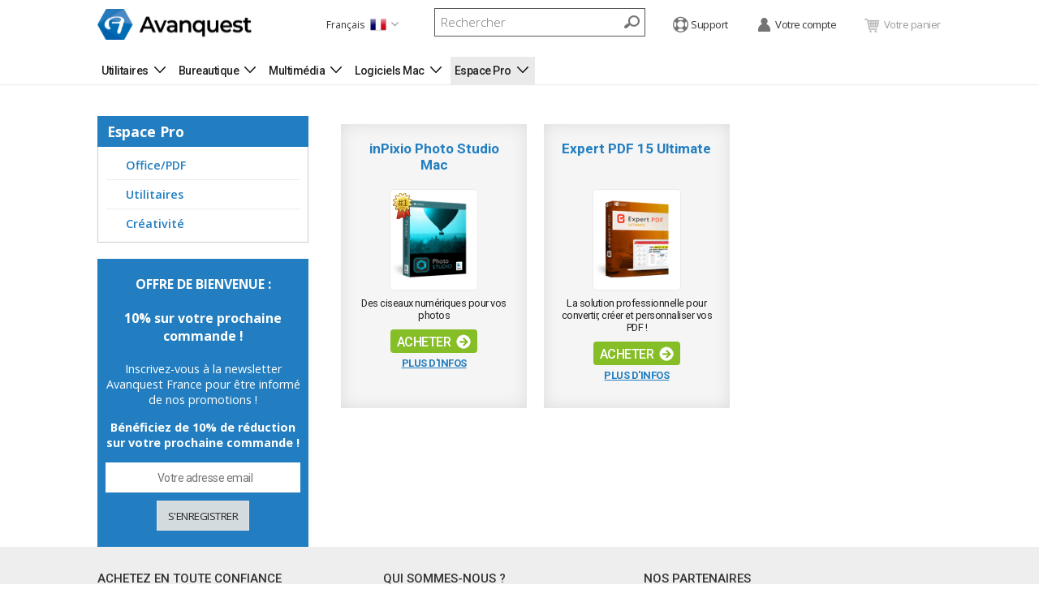

--- FILE ---
content_type: text/html; charset=UTF-8
request_url: https://www.avanquest.com/France/professionnels/liste-produits/
body_size: 5904
content:
<!doctype html>

<html dir="ltr" lang="fr">
<head>

	<meta http-equiv="Content-Type" content="text/html; charset=UTF-8" />
<meta name="google-site-verification" content="qRaZkHvZbakAwsSAN0lZ1jI57VCH2O_J3PtvPTT7i98" />



<title>Avanquest – Professionals</title>
<meta name="keywords" content="">
<meta name="description" content="">
<meta name="aq-type" content="meta category">
	<link rel="stylesheet" href="/template/new/css/global.css" type="text/css" />
<meta name="msvalidate.01" content="0A975B32C484072C212B2E7D8CF3719E" />
<!--[if lt IE 8]>
<script src="https://html5shiv.googlecode.com/svn/trunk/html5.js"></script>
<link rel="stylesheet" href="/template/new/css/ie.css" type="text/css" />
<![endif]-->



<script src="/template/new/js/jquery-3.4.1.min.js"></script>

<script type="text/javascript">
	var dataLayer = window.dataLayer || [];
	dataLayer.push({'page': {
	'environment': 'production',
	'type': 'meta',
	'culture':'FR'
	}});
</script>
<script>
	(function(w,d,s,l,i){w[l]=w[l]||[];w[l].push({'gtm.start':
	new Date().getTime(),event:'gtm.js'});var f=d.getElementsByTagName(s)[0],
	j=d.createElement(s),dl=l!='dataLayer'?'&l='+l:'';j.async=true;j.src=
	'https://www.googletagmanager.com/gtm.js?id='+i+dl;f.parentNode.insertBefore(j,f);
	})(window,document,'script','dataLayer','GTM-M2BQFQ');
</script>


<link rel="stylesheet" href="/template/new/css/category.css" type="text/css" />
<link rel="stylesheet" href="/template/new/css/responsive.css" type="text/css" />
<meta name="viewport" content="width=device-width, initial-scale=1.0, maximum-scale=1.0, user-scalable=0">
<meta content="True" name="HandheldFriendly">
<meta http-equiv="X-UA-Compatible" content="IE=edge">



<meta name="google-site-verification" content="iDL2uE1dxS2IMfg8tZ8Zg29cIj026DMbxvFCREYKNec" />


</head>
<body class=" meta-page meta-page-id-1668 " >
<div id="header">
		<div class="container header-top">
		<a class="logo" href="/France/"><img src="/template/new/images/logos/AQ-logo.svg" alt="Avanquest" title="Avanquest" class="logo-img" /></a>
		<div class="header-top-right">
						<ul class="flag-menu"><li class="current-lang"><a class="current-lang-link" href="javascript:void(0)"><span>Français</span><img src="/template/new/images/assets/flags/fr.png" alt="Français" /><span class="fa"></span></a><ul class="sub-menu fa"><li><a href="/USA/?lang_ovr=1"><span>North America</span><img src="/template/new/images/assets/flags/us.png" alt="North America" /></a></li><li><a href="/UK/?lang_ovr=1"><span>English</span><img src="/template/new/images/assets/flags/uk.png" alt="English" /></a></li><li><a href="/Deutschland/?lang_ovr=1"><span>Deutsch</span><img src="/template/new/images/assets/flags/de.png" alt="Deutsch" /></a></li><li><a href="/Espana/?lang_ovr=1"><span>Español</span><img src="/template/new/images/assets/flags/es.png" alt="Español" /></a></li><li><a href="/Italia/?lang_ovr=1"><span>Italiano</span><img src="/template/new/images/assets/flags/it.png" alt="Italiano" /></a></li></ul></li></ul>			<div class="search-forrm" id="new_search_wrapper" rel="50">
	<script>
		var searchText;
		var searchUrl = '/France/search.html';
		  switch ('50') {
			case '51':
				//UK
				searchText = "Search for"
			break;
			case '49':
				//USA
				searchText = "Search for"
			break;
			case '50':
				//FRANCE
				searchText = "Rechercher"
			break;
			case '53':
				//SPAIN
				searchText = "Buscar"
			break;
			case '54':
				//ITALLY
				searchText = "Cerca"
			break;
			case '52':
				//Germany
				searchText = "Suche nach"
			break;
			default:
				searchText = "Search for"
			break;
		  }
		$(document).ready(function(){
		  $('#inputString').attr('placeholder', searchText);
		});
	</script>
	<style>
/* BASIC RESET */
a img { border:0 }

a span img { border:0 }

/* COMMON CLASSES */
.break { clear:both; }

/* SEARCH FORM */
#searchform { position:absolute; top:0px; right:47px; z-index:90; }
#searchform input {
	border:0 none;
	float:right;
	height:19px;
	margin-left:2px;
	padding:0;
	position:relative;
	width:275px;
}
#suggestions{display:none; left:0; position:absolute; top:20px; width:327px; padding-bottom:7px; background:url(//cdn1.avanquest.com/template/auto_comp/images/auto_comp_bg.png) no-repeat left bottom;
}
/* SEARCHRESULTS */
#searchresults { border-top:1px solid #838181; margin-left:2px; width:320px; background-color:#fff; font-size:12px; line-height:14px; margin-top:0px;}
#searchresults a { 
	background-color:#FFFFFF;
	border-bottom:1px solid #EFF2F3;
	clear:left;
	display:block;
	padding:6px 0;
	text-decoration:none; 
	}
#searchresults a.text_search { display:block; background-color:#fff; clear:left; height:30px; text-decoration:none; }
#searchresults a:hover { background-color:#eff3f7; color:#006EA9; }
#searchresults a span img { float:left; margin-left:10px; margin-top:5px; width:50px;}
#searchresults span.ac_img { float:left; height:60px; width:70px;}
#searchresults a span.searchheading { display:block; padding-top:0px; color:#555; margin-left:10px;}
#searchresults a.text_search span.searchheading { display:block; font-weight:bold; margin-left:20px; padding-top:0px;line-height:30px; height:30px; color:#555; text-decoration:underline; }
#searchresults a:hover span.searchheading { color:#006EA9; }
#searchresults a span { color:#555555; }
#searchresults a:hover span { color:#006EA9; }
#searchresults span.category { font-size:12px; display:block; color:#555; background:#eaebeb; padding:5px 0px;}
#searchresults span.category .category_inner { margin-left:10px;}
#searchresults span.seperator { float:right; padding-right:15px; margin-right:5px;background-image:url(//cdn3.avanquest.com/template/images/shortcuts_arrow.gif); background-repeat:no-repeat; background-position:right; }
#searchresults span.seperator a { background-color:transparent; display:block; margin:5px; height:auto; color:#ffffff; }
.itemhover {  background-color:#eff3f7 !important; color:#006EA9 !important;  }
.itemhover span {  background-color:#eff3f7 !important; color:#006EA9 !important;  }
div.search_forrm_btn{
position:absolute;
right:-40px;
top:0px;
}
.breadcrunbs_links{
	color:#4A5054;
	font-family:Arial,Helvetica,sans-serif;
	font-size:12px;
	font-style:italic;
	font-weight:bold;
	height:27px;
	line-height:28px;
	margin-left:10px;
	text-decoration:none;
	text-transform:none;
}
.visually-hidden {
  position: absolute !important;
  height: 1px; 
  width: 1px; 
  overflow: hidden;
  clip: rect(1px, 1px, 1px, 1px);
  clip: rect(1px,1px,1px,1px);
  clip-path: inset(50%);
  white-space: nowrap;
}
</style>
			<form id="searchform" name="searchform" method="get" action="/France/search.html">
				<script>
					function gsc(item) {if (item=="Rechercher"){document.searchform.search.value='';}}
				</script>
                                <label for="inputString" class="visually-hidden">Rechercher</label>
				<input type="text" size="30" value="" autocomplete="off" id="inputString" value="Rechercher" alt="Search" name="gsearch" onfocus="gsc(this.value)" />
				<div id="suggestions">
					<div id="searchresults">
					</div>
				</div>
				<div class="search_forrm_btn">
                                    <a name="&lid=bt_go&lpos=Search_Bar" href="javascript://" onclick="document.searchform.submit();">&nbsp;<span class="visually-hidden">Rechercher</span></a>
				</div>
			</form></div>			<div class="header-top-links">
								<a class="top-link" href="https://avanquest.zendesk.com/hc/fr"><span class="icon help"></span> Support</a>
				<a class="top-link " href="https://shop.avanquest.com/members/?company_rs=50"><span class="icon account"></span> Votre compte</a>
								<a class="top-link top-link-cart" href="javascript: void(0);" style="pointer-events: none; opacity: 0.5"><span class="icon cart"></span> Votre panier </a>
			</div>
		</div>
		<div class="menu-btns">
			<div class="fa search-btn"><span></span></div>
			<a class="fa menu-btn" href="javascript:void(0)"><span></span></a>
		</div>
	</div>
	<div class="mob-search"></div>
	<div class="container header-btm">
		<nav>
			<div id="menu">
	<div id="globalheader" align="center">
		<!--googleoff: all-->
		<ul id="globalnav_home">
			<li id="gn-home">
				<a href="/France">Avanquest France</a>
			</li>
		</ul>
		<ul id="globalnav">
			
					<li id="menuItem1" class="menu_tab_item menu_has_children utilitaires menu-tab-item" rel="1"><a href="/France/logiciels-utilitaires">Utilitaires</a>
						<ul class="sub-menu">					<li class="sub-menu-item">
												<a href="/France/logiciels-utilitaires/entretien-pc">Optimisation PC</a>
											<li class="sub-menu-item">
												<a href="/France/logiciels-utilitaires/drivers-pilotes">Drivers / Pilotes</a>
						</li>
</ul>
</li>

					<li id="menuItem2" class="menu_tab_item menu_has_children bureautique menu-tab-item" rel="2"><a href="/France/logiciels-bureau">Bureautique</a>
						<ul class="sub-menu">					<li class="sub-menu-item">
												<a href="/France/logiciels-bureau/PDF">PDF</a>
											<li class="sub-menu-item">
												<a href="/France/logiciels-bureau/OCR">OCR</a>
						</li>
</ul>
</li>

					<li id="menuItem3" class="menu_tab_item menu_has_children multimdia menu-tab-item" rel="3"><a href="/France/logiciels-multimedia">Multimédia</a>
						<ul class="sub-menu">					<li class="sub-menu-item">
												<a href="/France/logiciels-multimedia/photos">Photos</a>
						</li>
</ul>
</li>

					<li id="menuItem4" class="menu_tab_item menu_has_children logicielsmac menu-tab-item" rel="4"><a href="/France/logiciel/logiciels_mac_apple_macintosh.html">Logiciels Mac</a>
						<ul class="sub-menu">					<li class="sub-menu-item">
												<a href="/France/logiciels-mac/utilitaires">Utilitaires</a>
											<li class="sub-menu-item">
												<a href="/France/logiciels-mac/photo-et-video">Photo et vidéo</a>
											<li class="sub-menu-item">
												<a href="/France/logiciels-mac/bureautique">Bureautique</a>
						</li>
</ul>
</li>

			<li id="menu-item-pro" class="menu_tab_item menu_has_children ">
				<a href="/France/professionnels/" class="menu-btn">Espace Pro</a>
				<ul class="sub-menu inactive">
					<li><a href="https://www.avanquest.com/France/professionnels/devis/">Demande de devis</a></li>
					<li><a href="https://www.avanquest.com/France/professionnels/officePDF/"> Office/PDF</a></li>
					<li><a href="https://www.avanquest.com/France/professionnels/creativite/">Créativité</a></li>
				</ul>
			</li>		</ul>
		<div class="mob-extra-links"></div>
	</div>
</div>		</nav>
	</div>
	</div><div id="page-container" class="container">
	<div class="left-menu">
	<ul class="left-menu-list">
		<li>
			<b>Espace Pro</b>
			<ul class="left-sub-menu">
								<li class="left-menu-item-child"><a class='left-menu-item-parent' href='/France/professionnels/officePDF'>Office/PDF</a>				</li>				<li class="left-menu-item-child"><a class='left-menu-item-parent' href='/France/professionnels/utilitaires'>Utilitaires</a>				</li>				<li class="left-menu-item-child"><a class='left-menu-item-parent' href='/France/professionnels/creativite'>Créativité</a>				</li>			</ul>
		</li>
	</ul>
		<form class="newsletter-bar-form left-menu-form" id="newsletter-cat-form">
		
			<b>OFFRE DE BIENVENUE :</b>
			<b>10% sur votre prochaine commande !</b>
			<p>Inscrivez-vous à la newsletter Avanquest France pour être informé de nos promotions !</p>
			<strong>Bénéficiez de 10% de réduction sur votre prochaine commande !</strong>
				<input type="text" name="subscribe" class="input text newsletter_bar_email" value="" placeholder="Votre adresse email" />
		<input type="hidden" name="rs2" class="newsletter_bar_rs2" value="AQ_FR_NEWS_CAT">
		<input type="submit" class="submit" value="S'enregistrer" />
	</form>
	</div>
        <!-- prod_list_block_wrapper -->
<div id="list" class="full_page_meta meta_cat_prods">
				<div id="prodListDiv" class="prodsbottom_middle">
															<!-- prod cell -->
								<div class="list_block meta-prod list-block-1 odd">
									<div class="list_block_inner">
										<div class="list-block-title">
											<a href="/France/logiciels/inpixio-photo-studio-mac-505382?meta=professionnels&cat=liste-produits"><span class="big_blue_txt">inPixio Photo Studio Mac</span></a>
										</div>
										<div class="list-block-img">
																						<div class="best_seller_macaron_listing"></div>
																						<a href="/France/logiciels/inpixio-photo-studio-mac-505382?meta=professionnels&cat=liste-produits"><img src="//cdn1.avanquest.com/jimages/France/products/Photo_Studio_10/Mac_Std/medium.gif" title="inPixio Photo Studio Mac" alt="inPixio Photo Studio Mac" style="width: 109px;" border="0"></a>
										</div>
										<div class="list-block-tagline">
											Des ciseaux num&eacute;riques pour vos photos										</div>
										<div class="list-block-btns" data-title="inpixio-photo-studio-mac-505382">
																																	<a class="buy-btn" href="/France/logiciels/inpixio-photo-studio-mac-505382?meta=professionnels&cat=liste-produits" title="inPixio Photo Studio Mac"><span>Acheter</span><i class="icon arrow-right-small"></i></a>
																						<a class="more-btn" href="/France/logiciels/inpixio-photo-studio-mac-505382?meta=professionnels&cat=liste-produits" title="inPixio Photo Studio Mac"><span>Plus d'infos</span></a>
																					</div>
																			</div>
								</div>
								<!-- close prod cell -->
														<!-- prod cell -->
								<div class="list_block meta-prod list-block-2 even">
									<div class="list_block_inner">
										<div class="list-block-title">
											<a href="/France/logiciels/expert-pdf-15-ultimate-503450?meta=professionnels&cat=liste-produits"><span class="big_blue_txt">Expert PDF 15 Ultimate</span></a>
										</div>
										<div class="list-block-img">
																						<a href="/France/logiciels/expert-pdf-15-ultimate-503450?meta=professionnels&cat=liste-produits"><img src="//cdn2.avanquest.com/jimages/France/products/Expert_PDF_15/Ultimate/medium.gif" title="Expert PDF 15 Ultimate" alt="Expert PDF 15 Ultimate" style="width: 109px;" border="0"></a>
										</div>
										<div class="list-block-tagline">
											La solution professionnelle pour convertir, créer et personnaliser vos PDF !										</div>
										<div class="list-block-btns" data-title="expert-pdf-15-ultimate-503450">
																																	<a class="buy-btn" href="/France/logiciels/expert-pdf-15-ultimate-503450?meta=professionnels&cat=liste-produits" title="Expert PDF 15 Ultimate"><span>Acheter</span><i class="icon arrow-right-small"></i></a>
																						<a class="more-btn" href="/France/logiciels/expert-pdf-15-ultimate-503450?meta=professionnels&cat=liste-produits" title="Expert PDF 15 Ultimate"><span>Plus d'infos</span></a>
																					</div>
																			</div>
								</div>
								<!-- close prod cell -->
												<div class="clear"></div>
					</div>
				<!--1 =  2 / 9-->	</div>
	<!-- prodsbottom_bottom -->	<div class="clear"></div>
</div>
<div id="footer">
	<div class="container footer-menu-wrap">
						<div class="footer-block footer-block-1">
					<header>
						ACHETEZ EN TOUTE CONFIANCE					</header>
					<nav>
						<ul>
																<li><a href="/France/avanquest-et-vous/achetez-en-confiance/index.html">Sécurité Garantie</a></li>
																<li><a href="/France/avanquest-et-vous/achetez-en-confiance/confidentialite.html">Respect de votre Vie Privée</a></li>
																<li><a href="/France/societe/informations_legales/politique-d-utilisation-des-cookies">Politique d’utilisation des cookies</a></li>
																<li><a href="/France/avanquest-et-vous/achetez-en-confiance/premiere_visite.html">Votre 1ère Visite</a></li>
																<li><a href="/France/avanquest-et-vous/achetez-en-confiance/livraison.html">Modes de Livraison</a></li>
																<li><a href="/France/avanquest-et-vous/achetez-en-confiance/retours_remboursements.html">Retours et Remboursement</a></li>
																<li><a href="/France/avanquest-et-vous/achetez-en-confiance/a_votre_service.html">Service clientèle</a></li>
																<li><a href="/France/avanquest-et-vous/achetez-en-confiance/certification-avanquest.html">Certification Avanquest</a></li>
													</ul>
					</nav>

									</div>
						<div class="footer-block footer-block-2">
					<header>
						QUI SOMMES-NOUS ?					</header>
					<nav>
						<ul>
																<li><a href="/quisommesnous/">Découvrez Avanquest</a></li>
																<li><a href="/France/societe/informations_legales/conditions_generales_de_vente.html">Conditions Générales de Vente</a></li>
																<li><a href="/France/societe/informations_legales/loi_informatique_libertes.html">Loi Informatique et Libertés</a></li>
																<li><a href="/France/societe/informations_legales/copyright-marques_deposees.html">Copyright et marques déposées</a></li>
																<li><a href="/France/plan_de_site.html">Plan de site</a></li>
																<li><a href="/France/societe/informations_legales/index.html">Conditions d'utilisation du site</a></li>
																<li><a href="http://www.claranova.com/?lang=fr">Avanquest by Claranova</a></li>
													</ul>
					</nav>

									</div>
						<div class="footer-block footer-block-3">
					<header>
						NOS PARTENAIRES					</header>
					<nav>
						<ul>
																<li><a href="/France/revendeurs/">Devenez Revendeur</a></li>
																<li><a href="https://www.avanquestgroup.com/fr/accueil">Software Publishing</a></li>
													</ul>
					</nav>

											<header style="margin-top: 20px;">Avanquest pour les développeurs</header>
						<nav>
							<ul>
								<li><a title="PDF API" href="https://developers.avanquest.com/products/pdf-api">PDF API</a></li>
								<li><a title="PDF SDK" href="https://developers.avanquest.com/products/pdf-sdk/desktop">PDF SDK</a></li>
							</ul>
						</nav>
									</div>
				<div class="clear"></div>
	</div>
	<div class="container footer-links-wrap">
					<div class="footer-links">
				<ul>
					<li><b>Sites internationaux :</b></li>
													<li><a href="/USA/" target="_blank">North America</a> | </li>
													<li><a href="/UK/" target="_blank">United Kingdom</a> | </li>
													<li><a href="/France/" target="_blank">France</a> | </li>
													<li><a href="/Deutschland/" target="_blank">Deutschland</a> | </li>
													<li><a href="/Italia/" target="_blank">Italia</a> | </li>
													<li><a href="/Espana/" target="_blank">España</a></li>
									</ul>
			</div>
				<div class="footer-links">
			<ul>
				<li><b>Autres sites d'Avanquest Software :</b></li>
									<li><a href="https://www.inpixio.com/fr/" target="_blank">Logiciels Photo</a> | </li>
									<li><a href="https://www.onesafesoftware.com/" target="_blank">Nettoyez votre PC</a> | </li>
									<li><a href="https://www.expert-pdf.com/fr/" target="_blank">Expert PDF</a> | </li>
									<li><a href="https://www.pdfforge.org/fr" target="_blank">pdfforge</a></li>
							</ul>
					</div>
		<div class="footer-copyright">
			<div class="footer-social">
									<a class="optanon-show-settings">Paramètres des cookies</a>
								<a class="foot-social" href="https://www.facebook.com/Avanquest/?fref=ts"><span class="fb"></span></a>				<a class="foot-social" href="http://twitter.com/Avanquest_Soft"><span class="tw"></span></a>				<a class="foot-social" href="https://www.youtube.com/user/bgonard"><span class="yt"></span></a>			</div>
			Copyright &copy; 2026 Avanquest Software		</div>
		<div class="clear"></div>
	</div>
</div>
<div id="lightbox-overlay"></div>
<div id="lightbox-popup">
	<div class="inner"></div>
	<div class="close"></div>
</div>


<link href="//fonts.googleapis.com/css?family=Open+Sans:300,400,600,700|Roboto:400,500,700" rel="stylesheet" type="text/css">

<script src="/template/new/js/common-new.js"></script>
<script src="//cdn3.avanquest.com/France/include/javascript/AC_RunActiveContent.js"></script>

<link rel="stylesheet" href="/template/new/css/fa.css" type="text/css" />

<link rel="stylesheet" href="/template/new/css/style.50.css" type="text/css" />


</body>
</html>

--- FILE ---
content_type: text/css
request_url: https://www.avanquest.com/template/new/css/global.css
body_size: 8169
content:

/* CSS Reset */
html, body, div, span, applet, object, iframe, h1, h2, h3, h4, h5, h6, p, blockquote, pre, a, abbr, acronym, address, big, cite, code, del, dfn, em, font, ins, kbd, q, s, samp, small, strike, strong, sub, sup, tt, var, dl, dt, dd, ol, ul, li, fieldset, form, label, legend, table, caption, tbody, tfoot, thead, tr, th, td{border:0;font-family:inherit;font-size:100%;font-style:inherit;font-weight:inherit;margin:0;outline:0;padding:0;vertical-align:baseline;}
html{-webkit-box-sizing:border-box;-moz-box-sizing:border-box;box-sizing:border-box;overflow-y:scroll;-webkit-text-size-adjust:100%;-ms-text-size-adjust:100%;}
*,*:before,*:after{-webkit-box-sizing:inherit;-moz-box-sizing:inherit;box-sizing:inherit;}
body{background:#f1f1f1;}
article,aside,details,figcaption,figure,footer,header,main,nav,section{display:block;}
ol,ul{list-style:none;}
table{border-collapse:separate;border-spacing:0;}
caption,th,td{font-weight:normal;}
blockquote:before,blockquote:after,q:before,q:after{content:"";}
blockquote,q{-webkit-hyphens:none;-moz-hyphens:none;-ms-hyphens:none;hyphens:none;quotes:none;}
a{color:inherit;}
a:focus{}
a:hover,a:active{outline:0;}
a img{border:0;}
a[href^=tel]{color:inherit;text-decoration:inherit;font-size:inherit;font-style:inherit;font-weight:inherit;}
a.link{color:#09c;text-decoration:underline;}
::-moz-selection{background:#007FB8;color:#fff;}
::selection {background:#007FB8;color:#fff;}

/* Forms */
input,select,textarea{outline:0;box-shadow:0;transition:all 0.3s ease-in-out;border:1px solid #e1e1e1;padding:7px 5px;font-family:Open Sans,Arial,sans-serif;}
input:hover,select:hover,textarea:hover,button:hover,input:focus,select:focus,textarea:focus,button:focus{border:1px solid #ccc;}
select{color:#999;overflow:hidden;position:relative;z-index:2;background:transparent;}
select:hover,select:focus{color:#333;}
input.btn{cursor:pointer;}

/* General Styles */
body{font-family:Open Sans, Helvetica Neue, Arial, sans-serif;font-size:100%;font-weight:400;color:#222;cursor:default;background:#fff;position:relative;padding-top:123px;}
a{transition:all 200ms ease-in-out;transition-property:color,background;text-decoration:none;color:#333;}
p{margin-bottom:15px;}
.clear{clear:both;}
.easeall,#searchform input{transition:all 200ms ease-in-out;}
.btn,.loginbutton{display:inline-block;font:500 18px Roboto,Open Sans,sans-serif;background:#007FB8;letter-spacing:-0.5px;vertical-align:middle;padding:12px 25px;color:#fff !important;text-decoration:none !important;}
.btn.grey{background:#f7f7f7;color:#666;}
.big-red-btn{display:inline-block;font-size:1.4em;padding:25px 40px;background:#E93C31;border-bottom:4px solid #C5281D;color:#fff;text-shadow:1px 1px 1px rgba(0,0,0,0.3);box-shadow:inset 0 -1px 0 rgba(255,255,255,0.2);border-radius:3px;}
.big-red-btn:hover{background:#D62016;}

/* LP Styles */
.lp-display .breadcrumbs,.lp-display #header .header-top,.lp-display #header .header-btm nav,.lp-display #acc-alert{display:none !important;}

body.lp-display{padding-top:80px;}
.lp-display #header{position:absolute;}
body.lp-display #header .header-btm{background:url(../images/logos/avanquest-software.png) top left no-repeat !important;height:73px;}
.lp-foot-right{padding-top:10px;font-size:0.9em;}
.lp-foot-right a{color:#007FB8;}

/* Layout */
#page-container{z-index:11;background:#fff;margin-top:20px;}
.container{width:100%;max-width:1040px;margin:0 auto;position:relative;}
.leftbar{float:left;display:inline-block;width:74%;}
.rightbar{float:right;display:inline-block;width:23%;}
.cols{float:left;display:inline-block;}
.cols-2-thin{width:30%;}
.cols-2-wide{width:70%;}
.cols-2-wide.right,.cols-2.col-right{padding-left:30px;float:right;}
.cols-2-wide.left,.cols-2.col-left{padding-right:30px;}
.cols-2{width:50%;}
.cols-3{width:33.33%;}
.cols-4{width:25%;}

.table{display:table;width:100%;}
.table-cell{display:table-cell;vertical-align:middle;}
.table.top .table-cell{vertical-align:top;}

.content-table{margin-bottom:15px;}
.content-table,.content-table td,.content-table th{border-collapse:collapse;border:1px solid #ccc;}
.content-table td,.content-table th{padding:20px;}
.content-table th{font-weight:700;color:#333;}

.alignleft{float:left;display:inline-block;margin:0 15px 15px 0;}
.alignright{float:right;display:inline-block;margin:0 0 15px 15px;}
.aligncenter{display:block;margin:0 auto 15px;}

/* Icons */
.icon{display:inline-block;vertical-align:middle;width:21px;height:21px;background-image:url(../images/assets/icon-sprite.png);margin-right:1px;transition:all 200ms ease-in-out;}
.icon.chat{background-position:-21px 0;}
.icon.help{background:none;width:auto;height:auto;}
.icon.help:before{content:"\f1cd";font:19px FontAwesome;color:#747474;}
.icon.account{background-position:-63px 0;}
.icon.cart{background-position:-84px 0;}
.icon.cart.light{background-position:-210px 0;}
.icon.arrow-down{background-position:-126px 0;}
.icon.arrow-right{background:url(../images/assets/icon-arrow-right.png);width:31px;height:31px;}
.icon.arrow-right-small{background:url(../images/assets/icon-arrow-right-small.png);width:18px;height:18px;}

.back.btn{padding:5px 12px;}
.fa.arrow-left{margin-right:15px;font-size:24px;vertical-align:middle;}
.fa.arrow-left:before{content:"\f137";}
.back.btn b{font-weight:600;vertical-align:middle;}

/* Mobile */
/*.mob-device #header{position:absolute;min-width:1040px;padding:10px 15px 0;}
.mob-device #content{min-width:1070px;padding:0 15px;}*/

/* Header */
#header{width:100%;padding:10px 0 0;/*box-shadow:0 0 7px rgba(0,0,0,0.2);*/border-bottom:1px solid #eaeaea;position:fixed;top:0;left:0;right:0;background:#fff;z-index:999999;}
.header-top{margin-bottom:20px;}
#header .logo{display:inline-block;vertical-align:middle;width:19%;}
#header .logo img.logo-img{display:block;width:100%;height:auto;max-width:190px;}
.header-top-right{display:inline-block;vertical-align:middle;width:80.5%;padding-left:35px;text-align:right;}
.search-forrm{display:inline-block;vertical-align:middle;}
#searchform{width:260px;height:35px;position:relative !important;padding:5px;border:1px solid #555;display:inline-block !important;right:auto !important;}
#searchform:hover,#searchform.active{border:1px solid #007FB8;box-shadow:0 0 6px rgba(0, 110, 169, 0.3);}
div.search_forrm_btn{right:5px !important;top:0 !important;bottom:0 !important;background:url(../images/assets/icon-sprite.png) left center no-repeat;}
div.search_forrm_btn a{width:21px;display:block;}
#searchform.active div.search_forrm_btn,#searchform:hover div.search_forrm_btn{background:url(../images/assets/icon-sprite.png) -189px center no-repeat;}
#searchform input{font-size:15px;font-weight:100;position:absolute !important;left:5px;top:6px;bottom:5px;right:30px;color:#666;background:none;max-width:195px;}
#searchform input:hover,#searchform input:focus{color:#333;}
#suggestions{top:33px !important;left:-1px !important;border:1px solid #007FB8;border-top:0 !important;background:#fff !important;width:260px !important;}
#searchresults{border:0 !important;width:240px !important;text-align:left;}
.header-top-links{display:inline-block;vertical-align:middle;}
.header-top-links a.top-link{display:inline-block;vertical-align:middle;padding-left:30px;color:#353535;font-size:13px;font-weight:500;letter-spacing:-0.5px;}
.header-top-links a:hover{color:#007FB8;}
.header-top-links a:hover .icon{opacity:0.6;filter:alpha(opacity=60);}
.header-top-links a:hover .icon.help:before{color:#828282;}
.top-link-cart b{width:17px;height:17px;border-radius:100%;line-height:16px;text-indent:-1px;text-align:center;font-size:10px;font-weight:700;color:#fff;background:#007FB8;display:inline-block;vertical-align:middle;margin:0 0 0 5px;}
.header-mini-cart{opacity:0;filter:alpha(opacity=0);position:absolute;z-index:100;background:#f7f7f7;border-radius:4px;box-shadow:0 0 3px rgba(0,0,0,0.1);padding:10px;right:20px;top:60px;text-align:center;font-size:13px;font-weight:500;letter-spacing:-0.5px;transition:0.3s ease-in-out;transition-property:opacity,top;transform:translateX(9999px);}
.header-mini-cart:before{content:"";width:0;height:0;border-style:solid;border-width:0 10px 10px 10px;border-color:transparent transparent #f7f7f7 transparent;position:absolute;left:50%;top:-10px;margin-left:-10px;}
.header-mini-cart span{font-size:11px;}
.header-mini-cart strong{font-size:11px;display:block;padding:5px;background:#007FB8;color:#fff;margin-top:8px;}
.header-mini-cart strong:hover{background:#666;}
.header-mini-cart.active,.header-mini-cart:hover{opacity:1;filter:alpha(opacity=100);top:50px;transform:translateX(0);}
.mob-search{display:none;}

/* Main Menu */
.menu-btns{display:none;}
#globalheader{text-align:left;}
#gn-home{display:none !important;}
#globalnav{margin-bottom:-1px;}
#globalheader .menu_tab_item{display:inline-block;vertical-align:middle;margin-right:15px;position:relative;}
#globalheader .menu_tab_item > a{padding:5px 8px 10px;display:block;color:#222;font-family:'Roboto', 'Open Sans',sans-serif;font-weight:500;letter-spacing:-0.5px;font-size:15px;}
#globalheader .menu_tab_item:hover > a{text-shadow:1px 1px 0 rgba(0, 0, 0, 0.6);color:#fff;background:#007FB8;}
#globalheader .menu_tab_item.menu-tab-item_active > a{color:#007FB8;}
#globalheader .menu_tab_item.menu-tab-item_active:hover > a{color:#fff;}
.menu_has_children  > a:after{content:"";display:inline-block;vertical-align:bottom;width:21px;height:21px;background:url(../images/assets/icon-sprite.png) -105px 0;margin:0 0 -1px 3px;}
.menu_has_children:hover > a:after{background:url(../images/assets/icon-sprite.png) -252px 0;}
#globalheader .menu_tab_item ul.sub-menu{display:block;position:absolute;left:0;top:56px;background:#f7f7f7;width:280px;box-shadow:0 0 7px rgba(0,0,0,0.2);overflow:hidden;height:0;opacity:0;filter:alpha(opacity=0);transition:0.3s ease-in-out;-webkit-transition:0.3s ease-in-out;transition-property:top,opacity;}
#globalheader .menu_tab_item ul.sub-menu.inactive{transition:0.3s ease-in-out;transition-property:opacity;}
#globalheader .menu_tab_item ul li{position:relative;}
#globalheader .menu_tab_item ul li a{display:block;padding:10px;font-size:14px;font-weight:600;border-bottom:1px solid #eaeaea;}
#globalheader .menu_tab_item ul li a.hasSub:after{content:"";display:inline-block;vertical-align:bottom;width:21px;height:21px;background:url(../images/assets/icon-sprite.png) -168px 0;}
#globalheader .menu_tab_item ul li:hover > a{background:#fff;}
#globalheader .menu_tab_item:hover > ul,#globalheader .menu_tab_item ul.sub-menu.active{display:block;top:33px;height:auto;padding:0;border-top:4px solid #007FB8;overflow:visible;opacity:1;filter:alpha(opacity=100);}
#globalheader .menu_tab_item ul li ul{opacity:0;filter:alpha(opacity=0);transition:0.3s 0.2s ease-in-out;max-height:0;height:0;overflow:hidden;position:absolute;left:100%;top:0;width:300px;background:#444;}
#globalheader .menu_tab_item ul li ul:before{content:"";position:absolute;left:-10px;top:11px;width:0;height:0;border-style:solid;border-width:10px 10px 10px 0;border-color:transparent #444 transparent transparent;}
#globalheader .menu_tab_item ul li:hover ul{opacity:1;filter:alpha(opacity=100);max-height:800px;height:auto;transition:0.3s ease-in-out;overflow:visible;}
#globalheader .menu_tab_item ul li ul li{border-bottom:1px solid #666;}
#globalheader .menu_tab_item ul li ul li a{font-size:13px;padding-left:10px;color:#f7f7f7;border-bottom:1px solid #333;}
#globalheader .menu_tab_item ul li ul li:hover a{background:#333;color:#ccc;}
#globalheader .menu_tab_item ul li ul li:last-child,#globalheader .menu_tab_item ul li ul li:last-child a{border-bottom:0;}
#globalheader .menu_tab_item ul li.hasSub:hover a.hasSub:after{background:url(../images/assets/icon-sprite.png) -147px 0;}
#globalheader .menu_tab_item ul li a .fa.sub-menu{display:block;position:absolute;right:15px;top:50%;margin-top:-10px;}
#globalheader .menu_tab_item ul li a .fa.sub-menu:before{content:"\f105";}
#globalheader .menu_tab_item ul li:hover a .fa.sub-menu{display:none;}
#globalheader #menu-item-pro .menu-btn{background:#eaeaea;}
#globalheader #menu-item-pro:hover .menu-btn{color:#000;text-shadow:initial;}
#globalheader #menu-item-pro:hover a.menu-btn:hover:after{background:url(../images/assets/icon-sprite.png) -105px 0;}

/* Flag Menu */
.flag-menu{list-style:none;display:inline-block;vertical-align:middle;margin-right:30px;}
.flag-menu li{display:block;padding:5px 10px;position:relative;font-size:12px;}
.flag-menu li.current-lang .current-lang-link{}
.flag-menu li span{display:inline-block;vertical-align:middle;}
.flag-menu li span.fa:before{content:"\f107";font-size:16px;color:#999;margin-left:5px;}
.flag-menu li img{display:inline-block;vertical-align:middle;margin-left:7px;width:20px;height:auto;}
.flag-menu li ul{display:block;position:absolute;background:#f7f7f7;top:46px;right:0;width:190px;padding:3px 0;border:1px solid #eaeaea;box-shadow:2px 2px 1px rgba(0,0,0,0.1);opacity:0;transition:0.1s 0.3s ease-in-out;transition-property:top,opacity;transform:translateX(9999px);visibility:hidden;}
.flag-menu li:hover ul,.flag-menu li ul.active{opacity:1;top:36px;opacity:1;transition:0.3s 0.2s ease-in-out;transition-property:top,opacity;transform:translateX(0);z-index:100;visibility:visible;}
.flag-menu li ul:before{content:"\f0d8";display:block;position:absolute;top:-18px;right:27px;color:#f7f7f7;font-size:26px;text-shadow:1px -1px 0px rgba(0,0,0,0.1);}
.flag-menu li ul li{border-bottom:1px solid #eaeaea;}
.flag-menu li ul li:last-child{border:0;}
.flag-menu li ul li a{padding:5px;display:block;}
.flag-menu li ul li a img{margin-left:10px;}
.flag-menu li ul li a:hover{color:#0080BA;}
.flag-menu li ul li a:hover img{width:24px;margin:-2px -2px -2px 8px;}

/* Breadcrumbs */
.breadcrumbs{font-size:13px;color:#666;padding-bottom:30px;}
.breadcrumbs a,.breadcrumbs strong{color:#666;display:inline-block;vertical-align:middle;}
.breadcrumbs span.bread-sep,.breadcrumbs b.bread-sep{display:inline-block;vertical-align:middle;margin:0 5px;font-weight:normal;}
.breadcrumbs strong{font-weight:700;}

/* Home Page */
.full_page_home{padding-top:20px;}
.homeH1{padding:8px;font:700 20px Roboto,Open Sans,sans-serif;text-align:center;background:#fff;margin:15px 0;display:none;}
#home_banner1{float:right !important;}
.positions_1.banner_right{padding-left:15px;}
#home_banner2{clear:left;margin-top:30px;}
.cat-menu h6{font:500 28px Roboto,Open Sans,sans-serif;color:#333;padding-bottom:20px;letter-spacing:-1px;}
.find_it_fast_item,.prodChart_item{margin-bottom:4px;}
.cat-menu a,.find_it_fast_item a,.prodChart_item a{color:#007FB8;font:200 0.9em Roboto,Open Sans,sans-serif;letter-spacing:-0.5px;display:inline-block;vertical-align:middle;width:85%;}
.find_it_fast_item:before,.prodChart_item:before{content:"\f101";font-family:FontAwesome;display:inline-block;vertical-align:middle;margin:0 10px;}
.cat-menu a:hover,.find_it_fast_item a:hover,.prodChart_item a:hover{text-decoration:underline;}
.cat-menu a{display:block;margin-bottom:8px;}

#home_banner4{padding-top:30px;text-align:center;}
#home_banner4 p{margin:0 50px 15px;}
.home-cat-tile:hover,#home_banner0 a:hover,#home_banner1 a:hover{opacity:0.8;filter:alpha(opacity=80);}
.home-btm-cats{display:none;overflow:hidden;padding-bottom:25px;}
#home_banner4 .cols-4{text-align:left;padding:0 10px;}
#home_banner4 .cols-4 strong{display:block;padding:8px;font:700 17px Roboto,Open Sans,sans-serif;background:#f7f7f7;margin-bottom:10px;}
#home_banner4 .cols-4 .cat-menu{padding:0 15px;}
#home_banner4 .cols-4 .cat-menu a{margin-bottom:5px;font-size:14px;}

.positions_3x2{width:75%;padding-left:20px;}
.positions_3x2 img{display:block;width:100%;height:auto;}
/*.home_text_wrap{border:1px solid #007FB8;}
.home_text_head{text-align:center;padding:9px;background:#007FB8;color:#fff;font:500 20px Roboto,Open Sans,sans-serif;}
.home_text_inner{padding:9px 10px;font-size:0.9em;}
.home_text_inner table{width:100%;}
.home_text_inner td{padding:5px;vertical-align:middle;}*/

.home_text_inner table td{vertical-align:middle;padding-bottom:10px;}
.home_text_inner table tr td:last-child{padding-left:10px}
.home_text_head{font-weight:600;color:#333;font:28px Roboto,Open Sans,sans-serif;margin-bottom:15px;letter-spacing:-0.5px;padding:0 !important;}

.special_mid{padding:15px;text-align:center;box-shadow:inset 0 0 20px rgba(0,0,0,0.1);position:relative;margin-bottom:15px;text-align:center;}
.special_mid:hover{box-shadow:inset 0 0 30px rgba(0,0,0,0.2);}
.special_mid table{width:100%;}
.special_prod_name a{color:#00A9C8;margin-bottom:10px;display:block;font-weight:700;}
.special_prod_boxshot img{max-height:100px;width:auto !important;}
.special_prod_tagline2{font-size:0.8em;padding:0 20px;}
.special_btns a,.special_btns2 a.old_buy_btn{display:inline-block;background-color:#86BE27;padding:2px 10px 5px;border-radius:3px;color:#fff;font-weight:600;text-transform:uppercase;margin-top:10px;}
.special_btns a span,.special_btns2 a.old_buy_btn span{display:inline-block;vertical-align:middle;font-size:14px;}
.special_btns a:after,.special_btns2 a.old_buy_btn:after{content:"";width:18px;height:18px;display:inline-block;vertical-align:middle;margin:0 0 0 5px;transition:all 0.3s ease-in-out;-webkit-transition:all 0.3s ease-in-out;-ms-transition:all 0.3s ease-in-out;background-image:url(/template/new/images/assets/icon-arrow-right-small.png);}
.special_btns2 .old_info_btn{display:block;font-weight:600;font-size:0.9em;text-decoration:underline;}

/* Home New Products */
.new-prods-banner{padding:20px 0;text-align:center;}
.new-prods-banner h6{color:#fa4f01;font-weight:700;font-size:2.2em;margin-bottom:20px;}
.new-prods-inner{}
.new-prod-single{padding:0 20px;}
.new-prod-single img{max-width:90%;display:block;margin:0 auto 20px;transition:all 0.3s ease-in-out;-webkit-transition:all 0.3s ease-in-out;}
.new-prod-single:hover img{opacity:0.7;}
.new-prod-single strong{display:block;font-weight:700;padding-bottom:10px;transition:all 0.3s ease-in-out;-webkit-transition:all 0.3s ease-in-out;min-height:54px;}
.new-prod-single:hover strong{color:#007FB8;}
.new-prod-single:hover p{color:#666;}

/* Countdown */
.us-countdown{background:#F8E05A;position:relative;margin-bottom:16px;}
.us-countdown strong{display:block;position:absolute;left:10px;top:15px;display:block;width:80px;font-weight:800;font-size:14px;text-transform:uppercase;color:#000;line-height:14px;}
#defaultCountdown{padding:10px 0 0 87px;/*background:url(../images/assets/dotw-title.png) 10px 16px no-repeat;*/}
.countdown-section{display:inline-block;vertical-align:middle;margin:0 3px;text-align:center;position:relative;}
.countdown-amount{font-size:20px;display:block;border-radius:6px;color:#fff;font-weight:600;background:url(../images/assets/countdown-tile.png);height:33px;line-height:33px;width:33px;}
.countdown-period{display:block;color:#333;font-size:8px;text-transform:uppercase;padding-top:3px;letter-spacing:-0.5px;font-weight:600;}

/* Static Pages */
.static-inner{color:#4b4b4b;padding-top:20px;}
.static-inner .title{font:500 33px Roboto,Open Sans,sans-serif;letter-spacing:-1px;color:#007FB8;margin-bottom:10px;}
.static-inner h2{font:500 25px Roboto,Open Sans,sans-serif;letter-spacing:-0.5px;color:#007FB8;margin-bottom:5px;}
.static-inner h3{font:500 22px Roboto,Open Sans,sans-serif;letter-spacing:-0.5px;color:#3b3b3b;margin:10px 0 5px;}
.static-inner h4{font:500 20px Roboto,Open Sans,sans-serif;letter-spacing:-0.5px;color:#3b3b3b;margin:10px 0 5px;}
.static-inner p strong{font-weight:700;}
.static-inner .content ul{list-style-type:square;}
.static-inner .content ul,.static-inner .content ol{padding:0 0 15px 35px;}
.static-inner .content ol{list-style-type:decimal;}
.full-width{padding:10px;}
.static-inner .cols-2-wide a,.static-inner .content ul li a,.static-inner p a{color:#007FB8;text-decoration:underline;}
.static-inner .content img{max-width:100%;height:auto;}
.static-page-20 .static-inner{padding-top:0;}
.static-page-20 .full-width{padding:0;}
.faq-content{display:none;}

.side-menu{}
.side-menu-parent > a{background:#007FB8;color:#fff !important;font:500 20px Roboto,Open Sans,sans-serif;padding:8px 10px;border-bottom:1px solid #076792;border-top:0;text-decoration:none !important;}
.side-menu-parent > a:hover{background:#076792;}
.side-menu-parent ul{display:none;padding:10px;background:#f7f7f7;border:1px solid #eaeaea;}
.side-menu-parent{border-bottom:1px solid #009CE2;}
.side-menu-parent.active-parent ul{display:block;}
.side-menu a{display:block;}
.side-menu-children{font-size:13px;}
.side-menu-children a{padding:4px;color:#666;}
.side-menu-children a span{display:inline-block;vertical-align:middle;width:94%;}
.side-menu-children a i.fa:before{content:"\f105";display:inline-block;vertical-align:middle;font-size:18px;margin-right:10px;color:#999;margin-top:-2px;}
.side-menu-children a:hover{color:#007FB8;}
.side-menu-children a:hover i.fa:before{color:#007FB8;}
.side-menu-children li.active a{font-weight:700;color:#007FB8;cursor:default;}

.static-page-11b .cols-2-thin{width:27%;}
.static-page-11b .cols-2-wide{width:73%;}

#prodListDiv .sort-by-list,#prodListDiv .sort-by-list ul{list-style:none;padding:0;}

/* Sitemap */
.site_map_list.top_marg_10px{margin-bottom:20px;float:left;}
.site_map_list .cat{display:block;padding-top:15px;}
.site_map_list a{font-weight:700;color:#007FB8;}
.site_map_list_sub a{font-weight:600;font-size:0.9em;color:#666;}
.site_map_info{padding:30px;border:8px solid #eaeaea;margin-bottom:25px;}
.static-inner .site_map_info ol{padding-bottom:0;}
.static-inner .site_map_info ol li:last-child p{margin-bottom:0;}

/* Contact Form */
#support-form table{width:75%;}
#support-form table td,.contact-form table td{padding:5px;vertical-align:middle;}
#support-form table td input,#support-form table td select,#support-form table td textarea,.contact-form input,.contact-form textarea{width:90%;}
#support-form table td select{background:#fff;}

.login_section_head{background:#007FB8;color:#fff;font:500 1.4em Roboto,sans-serif;padding:8px 12px;margin-bottom:15px;}
.form-msg{background:#fff3cd;border:1px solid #ffeeba;color:#856404;padding:10px;margin-bottom:15px;border-radius:6px;}
.form-msg.success{background:#d4edda;color:#155724;border-color:#c3e6cb;}
.form-err{background:#f8d7da;border:1px solid #f5c6cb;color:#721c24;padding:10px;margin-bottom:15px;border-radius:6px;display:none;}
.form-errors{display:none;}
.active-error .form-errors{display:block;}
.required-fields .form-err.required-fields{display:block;}
.invalid-email .form-err.invalid-email{display:block;}
.email-confirm .form-err.email-confirm{display:block;}
.general-error .form-err.general-error{display:block;}
.confirm-error .form-err.confirm-error{display:block;}
.confirm-error .check-confirm{color:#e83e8c;}

.form-group{padding:15px 15px 5px;background:#f7f7f7;border-radius:6px;margin-bottom:15px;border:1px solid #eaeaea;}
.form-group.no-pad-btm{padding-bottom:0;}
.form-sub{color:#007FB8;font:500 1.4em Roboto,sans-serif;margin-bottom:15px;}
.field-wrap{margin-bottom:10px;}
.field-wrap label{font-weight:600;font-size:0.9em;padding:0 0 2px 4px;display:block;}
.field-wrap .text{border-radius:6px;display:block;width:100%;background:#fff;transition:all 0.3s ease-in-out;}
.field-wrap .text:focus{box-shadow:0 0 20px rgba(0,0,0,0.1);border-color:transparent;}
.field-wrap .text.highlight{border-color:#e83e8c !important;}
.check-wrap{position:relative;padding:0 0 10px 26px;display:block;cursor:pointer;}
.check-wrap .check{position:absolute;left:0;top:2px;}
.reseller-form sup,.red-sup{color:#e83e8c;}
.form-group.btn-wrap .btn{display:block;outline:0;width:100%;border-radius:6px;border:1px solid #005982;margin-bottom:10px;transition:all 0.3s ease-in-out;cursor:pointer;font-size:1.3em;}
.form-group.btn-wrap .btn:hover{background:#0099de;}

/* Trial Download Form */
#trial_part1 td{vertical-align:top;}
#trial_part1 .fields input,#trial_part1 .fields select{width:100%;margin:3px 0 15px;}
#div_productsheet{padding:20px;background:#f5f5f5;border:1px solid #ebebeb;border-radius:5px;width:100%;position:relative;}
#div_productsheet img.boxshot{padding:10px;border:1px solid #ebebeb;border-radius:5px;}
#div_productsheet .new_sticker_trial{position:absolute;top:0;left:0;}
#div_productsheet .price{font-weight:700;padding:5px 0;}
#div_productsheet p{font-size:12px;}
#div_productsheet .description{overflow:hidden;}
#div_productsheet .description ul{float:left;}
#div_productsheet .buy-btn{display:inline-block;background:#86BE27;color:#fff;text-transform:uppercase;padding:5px 8px 4px;border-radius:4px;font-weight:500;margin-right:15px;}
#div_productsheet .buy-btn span{display:inline-block;vertical-align:middle;padding-right:7px;}
#div_productsheet .buy-btn .icon{margin:-2px 0 0 0;}
#div_productsheet .buy-btn:hover .icon{transform:translateX(3px);}
#div_productsheet .buy-btn.blue{background:#227EC0;}
#div_productsheet .more-btn{display:inline-block;vertical-align:middle;margin-right:15px;text-transform:uppercase;font-size:13px;color:#227EC0;font-weight:600;text-decoration:underline;}
#div_productsheet .more-btn:hover{text-decoration:none;}
.err{font-size:12px;padding:5px;background:#FFCCA8;color:#D65900;border-radius:3px;font-weight:600;margin:-5px 0 15px;}
.formError{position:absolute;z-index:100;font-size:12px;padding:5px;background:#FFCCA8;color:#D65900;border-radius:3px;}
.formErrorArrow{position:absolute;left:10px;bottom:-10px;width:0;height:0;border-style:solid;border-width:10px 10px 0 10px;border-color:#ffcca8 transparent transparent transparent;}

.trial-success{padding:0 200px 0 0;}
.trial-dl-info{padding:20px 0;}
.trial-dl-info-inner{padding:20px;background:#f7f7f7;}
.trial-dl-info p{border-bottom:1px dashed #ccc;padding-bottom:15px;}
.trial-dl-info p:last-child{border-bottom:0;padding-bottom:0;margin-bottom:0;}

/* Newsletter Bar */
.newsletter-bar{width:100%;max-width:1040px;height:80px;margin:30px auto;background:url(../images/assets/newsletter-bar.png);}
.newsletter-bar-form{position:relative;height:80px;text-align:center;padding-top:10px}
.newsletter-bar-title{display:inline-block;vertical-align:middle;color:#fff;text-transform:uppercase;letter-spacing:-0.5px;font-size:1.2em;line-height:40px;font-weight:100;}
.newsletter-bar-form input.text{display:inline-block;vertical-align:middle;border:0;font:400 14px Roboto,Open Sans,sans-serif;letter-spacing:-0.5px;width:276px;height:37px;margin-left:15px;padding-left:10px;}
.newsletter-bar-form input.submit{display:inline-block;vertical-align:middle;background:#D4DBDE;width:114px;height:37px;cursor:pointer;text-transform:uppercase;color:#2b2b2b;text-align:center;letter-spacing:-0.5px;margin-left:15px;}
.newsletter-bar-social{float:left;width:40%;position:relative;height:75px;}
.newsletter-bar-social a{display:block;width:44px;height:40px;top:19px;position:absolute;}
.newsletter-bar-social a.fb{right:146px;}
.newsletter-bar-social a.tw{right:93px;}
.newsletter-bar-social a.gp{right:29px;}
.newsletter-bar-social a.gp.disable{cursor:default;background:#343434;}
.newsletter-bar-pop{position:absolute;left:10%;top:75px;background:#007FB8;padding:20px;color:#fff;z-index:100;width:400px;font-size:0.9em;display:none;}
.newsletter-bar-form b{font-size:1.1em;display:block;margin-bottom:10px;}
.newsletter-bar-pop strong{font-weight:700;}
.newsletter-bar:hover .newsletter-bar-pop{display:block;}

/* Footer */
#footer{width:100%;padding:30px 0 35px;background:#eee;clear:both;position:relative;margin-bottom:-30px;z-index:10;}
.footer-menu-wrap{display:table;}
.footer-block{display:table-cell;vertical-align:top;padding-right:50px;}
.footer-block-4{padding-right:0;}
.footer-block header{font:500 15px Roboto,Open Sans,sans-serif;color:#333;padding-bottom:15px;}
.footer-block ul li a{display:block;padding:6px 0;color:#007FB8;font:100 14px Roboto,Open Sans,sans-serif;}

.footer-links-wrap{padding-top:30px;}
.footer-links{font-size:13px;padding:0 250px 8px 0;}
.footer-links ul{list-style:none;display:block;}
.footer-links ul li{display:inline-block;vertical-align:middle;color:#333;}
.footer-links ul li a{color:#007FB8;}
.footer-copyright{position:absolute;right:0;bottom:7px;color:#333;font-size:13px;font-weight:500;}

.footer-social{clear:both;padding-bottom:5px;text-align:right;}
.foot-social{display:inline-block;vertical-align:middle;font-size:34px;margin:0 0 0 5px;}
.foot-social:hover{color:#999;}
.foot-social .fb:before{content:"\f082";font-family:FontAwesome;}
.foot-social .tw:before{content:"\f081";font-family:FontAwesome;}
.foot-social .yt:before{content:"\f166";font-family:FontAwesome;}

/* Lightbox */
#lightbox-overlay{position:absolute;top:0;left:0;right:0;bottom:0;z-index:99998;width:100%;height:100%;background:url(../images/assets/trans.png);display:none;}
#lightbox-popup{position:absolute;padding:20px;border-radius:10px;background:#fff;box-shadow:0 0 15px #000;z-index:99999;width:400px;left:50%;margin-left:-180px;top:100px;height:220px;display:none;}
#lightbox-popup .inner{display:block;width:100%;height:100%;}
#lightbox-popup iframe{display:block;width:100%;height:100%;overflow:hidden;}
#lightbox-popup .close{cursor:pointer;width:32px;height:32px;background:url(../images/assets/close.png);position:absolute;top:-15px;right:-15px;}

/* Newsletter Pop */
#lightbox-popup.newsletter-pop{background:#007CAA;width:320px;margin-left:-160px;padding-bottom:15px;}
#lightbox-popup.newsletter-pop .inner{background:#EEE;}
body#lightbox-iframe{padding-top:0;background:#EEE;}
#lightbox-iframe #popContent .AQ-Optin-cont{width:100%;height:100%;padding:20px;background:#eee url(../images/assets/newsletter-pop.png) no-repeat -272px -21px;}
#lightbox-iframe #popContent .AQ-Optin-wrap{position:relative;}
.pop-btm{display:block;height:20px;bottom:-10px;left:10px;right:10px;background:#eee;position:absolute;border-radius:10px;font-size:11px;color:#f00;text-align:center;}
.pop-btm .err{display:block;}
#lightbox-iframe #popContent{border-radius:20px;}
#lightbox-iframe #popContent .btn{padding:0;}
#lightbox-iframe #popContent .highlight{color:#f00;}
.newsletter-complete{text-align:center;font-size:13px;padding:18px 20px;width:100%;line-height:17px;}
.newsletter-complete strong{font-weight:700;font-size:16px;color:#007CAA;}

#lightbox-popup.youtube-pop{margin-left:0;left:25%;right:25%;width:auto;height:400px;}
#lightbox-overlay.newsletter-overlay{display:block;}

.AQ-Optin { z-index:10; }
.AQ-Optin input.text-input { height:25px; background:none; border:none; line-height:20px; width:205px; color:#666666; margin-left:35px;} 
#popContent a.btn { width:114px; height:38px; }
#popContent a.btn1 { background:url(../images/assets/newsletter-submit.png) no-repeat left top;} 
#popContent a.btn2 { background:url(/template/header/css_cdn/5/images/AQ-Optin_Btn2.png) no-repeat left top; } 
.AQ-Optin #submit {background:none;border:none;width:114px;height:38px;cursor:pointer;line-height:10px;font-weight:600;color:#fff;text-shadow:1px 1px 2px rgba(0,0,0,0.2);text-align:center;letter-spacing:-0.5px;font-size:0.85em;margin-top:-4px;}
#popContent a.close { width:24px; height:24px; background:url(/template/header/css_cdn/5/images/AQ-Optin_close.png) no-repeat left top; margin-top:10px; margin-right:10px; display:block;float:right;}

#popContent { position:relative; }
#popContent .AQ-Optin-cont { width:574px; margin:0px auto; }
#popContent .AQ-Optin-wrap { position:fixed; top:25%; }
#popUp { position:fixed; top:0; left:0; width:100%; height:9999px; background:url(/template/header/css_cdn/5/images/bg.png) repeat left top transparent; }
#popUp:hover {cursor:pointer;}

.left-menu-form{background:#227EC0;font-size:0.9em;padding:20px 10px;height:auto;color:#fff;}
.left-menu .left-menu-form b{padding:0 0 10px;}
.left-menu-form strong{font-weight:700;}
.left-menu-form.newsletter-bar-form input.text{width:100%;margin:15px 0 10px;text-align:center;}
.left-menu-form.newsletter-bar-form input.submit{margin:0;}

.overlay-pop{position:fixed;top:200px;max-width:300px;left:50%;margin-left:-165px;z-index:99999;padding:30px;}
.overlay-pop a.close{top:1px;right:3px;}

/* Mouseout Popup */
.mouseout-popped .mouseout-pop{display:block;-webkit-animation-name:zoomIn;animation-name:zoomIn;-webkit-animation-duration:0.6s;animation-duration:0.6s;-webkit-animation-fill-mode:both;animation-fill-mode:both;}
.mouseout-pop{display:none;position:fixed;top:200px;left:50%;width:400px;margin-left:-200px;z-index:99999;text-align:center;background:#fff;box-shadow:0 0 40px rgba(0,0,0,0.5);}
.mouseout-pop .head{background:#0080BA;height:43px;padding-top:10px;margin-bottom:20px;}
.mouseout-pop .head img{display:block;margin:0 auto;}
.mouseout-pop .head .close,.overlay-pop .close{display:block;position:absolute;top:2px;right:6px;color:#fff;color:rgba(255,255,255,0.6);font-size:22px;}
.mouseout-pop .head .close .fa:before,.overlay-pop .close .fa:before{content:"\f00d";}
.mouseout-pop .inner{padding:25px;}
.mouseout-pop .inner .title{font-size:1.5em;font-weight:700;color:#333;}
.mouseout-pop .inner p{font-weight:100;font-size:1.2em;color:#999;}
.mouseout-pop .inner p b{color:#0080BA;display:inline-block;padding:5px 10px;background:#f7f7f7;}
.mouseout-pop .inner .btn{margin-top:10px;border-radius:3px;}

/* Promo Background */
.promo-bg-active #page-container{margin-top:142px;border:10px solid #fff;width:100%;max-width:1060px;}
.promo-bg-active .full_page_home{padding-top:0;}
.promo-bg{position:absolute;top:115px;right:0;left:0;width:100%;height:100%;height:calc(100% - 400px);z-index:1;}

/* Promo Overlay */
#promo-overlay{width:100%;height:100%;background:#fff;position:fixed;z-index:99999999999;top:0;left:0;overflow:auto;}
#promo-overlay-head{width:90%;padding:20px 0;overflow:hidden;margin:0 auto;}
#promo-overlay-head img{float:left;display:inline;width:200px;height:auto;}
#promo-overlay-head a{float:right;display:inline-block;background:#0080B9;padding:8px 15px;border-radius:5px;color:#fff;font-weight:700;font-size:15px;text-transform:uppercase;letter-spacing:-1px;margin-top:10px;}
#promo-overlay-img{width:100%;background:#000;text-align:center;}
#promo-overlay-img img{width:auto;}

/* Cookie Banner */
.cookie-banner{width:100%;position:relative;background:#00A9C8;margin-bottom:10px;}
.cookie-inner{color:#fff;position:relative;padding:10px;font-size:13px;}
.cookie-inner p{margin:0 140px 0 5px;}
.cookie-close{outline:0;display:block;cursor:pointer;background:#008EA8;font-weight:700;color:#fff;right:15px;top:50%;margin-top:-15px;position:absolute;border:0;border-radius:2px;font-size:14px;padding:6px 12px;}
.cookie-close:hover{background:#00B8D9;color:#fff;border:0;}
.cookmore{font-weight:700;text-decoration:underline;color:#fff !important;opacity:0.9;}

/* Blog Pages */
.post-list-wrap{padding:25px;background:#fff;margin-bottom:35px;box-shadow:0 2px 2px rgba(0,0,0,0.1);border-top:4px solid #007FB8;}
.post-list-wrap .post-image-wrap{float:left;margin-right:25px;}
.post-list-wrap h3{font-weight:100;margin:0 0 15px;color:#808080;}
.post-list-wrap .date{font-weight:700;display:block;margin-bottom:5px;}

@-webkit-keyframes zoomIn {
  0% {
    opacity: 0;
    -webkit-transform: scale3d(.3, .3, .3);
    transform: scale3d(.3, .3, .3);
  }

  50% {
    opacity: 1;
  }
}

@keyframes zoomIn {
  0% {
    opacity: 0;
    -webkit-transform: scale3d(.3, .3, .3);
    transform: scale3d(.3, .3, .3);
  }

  50% {
    opacity: 1;
  }
}

@-webkit-keyframes zoomOut {
  0% {
    opacity: 1;
  }

  50% {
    opacity: 0;
    -webkit-transform: scale3d(.3, .3, .3);
    transform: scale3d(.3, .3, .3);
  }

  100% {
    opacity: 0;
  }
}

@keyframes zoomOut {
  0% {
    opacity: 1;
  }

  50% {
    opacity: 0;
    -webkit-transform: scale3d(.3, .3, .3);
    transform: scale3d(.3, .3, .3);
  }

  100% {
    opacity: 0;
  }
}

--- FILE ---
content_type: text/css
request_url: https://www.avanquest.com/template/new/css/category.css
body_size: 2583
content:

.breadcrumbs{padding:20px 0;}
.promo-bg-active .breadcrumbs{padding:0 0 5px;}

.new-cat-banner{padding:25px 30px;background:#519EDF;color:#fff;margin-top:5px;font-family:Roboto,Open Sans,sans-serif;}
.new-cat-banner h6{font-weight:500;font-size:20px;}
.new-cat-banner h1,.cat-text-wrap h1{font-weight:500;font-size:30px;word-break:break-all;}

.cat-text-wrap{padding:25px 30px;background:#519EDF;color:#fff;font-family:Roboto,Open Sans,sans-serif;margin-top:5px;}
.cat-text-wrap ._text_head{font-size:26px;font-weight:400;padding-bottom:5px;letter-spacing:-0.5px;}
.cat-text-wrap ._text_inner{font-size:14px;line-height:12px;font-weight:100;}
.cat-banner-img-wrap{float:right;margin-top:-50px;height:90px;}
.cat-banner-img{display:block;width:auto;height:100%;}
.new-cat-banner-block{padding:10px;}
.new-cat-banner-block img{display:block;width:100%;height:auto;}

.sort-by{padding:15px 0 0;font-size:14px;}
.sort-by-list{float:left;letter-spacing:-0.5px;}
.fa-sort-desc:before{content:"\f0dd";}
.sort-by-list > li{padding:5px 5px 5px 0;background:#fff;position:relative;color:#2b2b2b;}
.sort-by-list > li .fa,.sort-by-list > li strong{display:inline-block;vertical-align:middle;margin-right:3px;}
.sort-by-list > li .fa{font-size:16px;margin-top:-4px;}
.sort-by-list > li:hover > a{color:#666;}
.sort-by-list li ul{display:none;position:absolute;top:27px;left:0;padding:10px;background:#fff;border:1px solid #ccc;width:140px;z-index:100;}
.sort-by-list li:hover ul{display:block;}
.sort-by-list li ul li a{display:block;padding:3px;}
.sort-by-list li ul li a:hover{text-decoration:underline;color:#227EC0;}

#prodListDiv,#list{margin:0 0 0;font-family:Roboto,Open Sans,sans-serif;}
.list_block,.product_box{float:left;width:33.33%;padding:10px;position:relative;}
.list-block-4,.list-block-7{clear:left;}
.list_block_inner,.product_box > table{padding:20px;background:#f5f5f5;border:1px solid #ebebeb;border-radius:5px;display:table;width:100%;}
.list-block-row{display:table-row;}
.list-block-cell{display:table-cell;vertical-align:middle;}
.list-block-info{padding:0 0 0 25px;font-size:12px;color:#2b2b2b;font-weight:500;line-height:18px;}
.list-block-img{position:relative;}
.list-block-img img{padding:10px 0;background:#fff;border:1px solid #ebebeb;border-radius:5px;}
.list-block-title a,.title_list_pb{color:#227EC0;font-weight:500;font-size:15px;}
.list-block-title span.new{color:#D2480E;}
.list-block-tagline{letter-spacing:-0.5px;padding-top:4px;}
.list-block-row.btm{height:108px;}

.list-block-row.btm .list-block-cell{vertical-align:top;padding-top:20px;text-align:center;}
.prod-price{font-weight:500;color:#1b1b1b;}
.prod-price.discounted{font-weight:600;color:#227EC0;font-size:22px;}
.prod-price .per-year{font-size:0.8em;}
.old-prod-price{font-size:13px;display:block;}
.list-block-btns{text-align:center;letter-spacing:-0.5px;}
.buy-btn,.grn_button{display:inline-block;background:#86BE27;color:#fff;text-transform:uppercase;padding:5px 8px 4px;border-radius:4px;font-weight:500;}
.buy-btn span,a.btn.orange span{display:inline-block;vertical-align:middle;padding-right:7px;}
.buy-btn .icon,a.btn.orange .icon{margin:-2px 0 0 0;}
.buy-btn:hover .icon,a.btn.orange:hover .icon{transform:translateX(3px);}
.more-btn{display:block;text-transform:uppercase;font-size:13px;color:#227EC0;font-weight:600;text-decoration:underline;margin-top:5px;}
.more-btn:hover{text-decoration:none;}
a.btn.orange{background:#F50;font-size:1em;margin-bottom:10px;padding:5px 8px 4px;border-radius:4px;text-transform:uppercase;display:inline-block;}
a.btn.orange:hover{border-color:#F50;}
.discount_large_listing{position:absolute;top:10px;left:0;width:60px;height:60px;line-height:60px;background:url(../images/assets/sale-badge-big.png);text-align:center;font-weight:600;font-size:0.9em;color:#fff;background-size:100%;}
.best_seller_macaron_listing{position:absolute;top:5px;left:0;width:32px;height:32px;background:url(../images/assets/bestseller.png);}
.special_mid_inner .discount_large_listing{top:75px;left:70px;}

.pagetation_div{text-align:center;margin-top:30px;padding:10px;background:#fff;}
.pagetation_div a,.pagetation_div span{display:inline-block;border:1px solid #eaeaea;border-radius:3px;padding:5px 10px;margin:0 5px;background:#ffffff;background: -moz-linear-gradient(top, #ffffff 0%, #eaeaea 100%);background: -webkit-linear-gradient(top, #ffffff 0%,#eaeaea 100%);background: linear-gradient(to bottom, #ffffff 0%,#eaeaea 100%);filter: progid:DXImageTransform.Microsoft.gradient( startColorstr='#ffffff', endColorstr='#eaeaea',GradientType=0 );}
.pagetation_div a:hover{background:#fff;}
.pagetation_div span{border:1px solid #227EC0;background:#227EC0;color:#fff;font-weight:700;}

.left-menu{float:left;width:25%;}
.left-menu-list{margin-bottom:20px;}
.left-menu b{display:block;font-weight:700;font-size:1.1em;color:#fff;padding:7px 12px;background:#227EC0;}
.left-sub-menu{padding:5px 10px;border:1px solid #ccc;border-top:0;}
.left-sub-menu > li > a{display:block;padding:8px 8px 8px 24px;border-bottom:1px solid #eaeaea;position:relative;font-size:0.9em;color:#227EC0;font-weight:600;}
.left-sub-menu > li > a span.expand{position:absolute;left:0;top:6px;font-size:17px;}
.left-sub-menu > li > a.open,.left-sub-menu > li:last-child > a{border-bottom:0;}
.fa.expand:before{content:"\f0fe";color:#227EC0;}
.open .fa.expand:before{content:"\f146";color:#666;}
.left-sub-sub-menu{display:none;padding:0 0 10px 25px;font-size:0.8em;border-bottom:1px solid #eaeaea;line-height:24px;}
.left-sub-sub-menu.open{display:block;}
.left-sub-sub-menu a{color:#666;}
.left-sub-sub-menu a:hover{color:#227EC0;}

.full_page_meta{float:right;width:75%;padding-left:30px;}
.positions_3{text-align:center;}
.full_page_meta .positions_3 img{width:100%;height:auto;}
.full_page_meta .positions_2 img{width:100%;height:auto;}
.full_page_meta .positions_1 img{width:100%;height:auto;}
.meta-page .positions_1{float:left;width:33.33%;margin-bottom:20px;}
.meta-page .positions_3{width:100%;padding-bottom:10px;}
.meta-page .prodChart_wrap{padding:4px;}
.special_head{width:100%;height:17px;background-position:center;background-repeat:no-repeat;position:relative;margin:15px 0 5px;}
.weekly_special_1_2 .special_head{background:url(../images/50/special-offer.png) center -1px no-repeat;}
.new_product_1_2 .special_head{background-image:url(../images/50/new-product.png);}
.top_seller_1_2 .special_head{background-image:url(../images/50/best-sales.png);}
/*.weekly_special_1_2{margin-right:7px;}
.new_product_1_2{margin:0 3.5px;}
.top_seller_1_2{margin-left:7px;}*/
.special_mid{padding:15px;background:#f7f7f7;text-align:center;height:350px;position:relative;}
.special_mid table{width:100%;padding-bottom:10px;}
.special_mid table td{height:50px;text-align:center;vertical-align:middle;}
.special_mid table td a{font-weight:700;color:#227EC0;}
.special_prod_tagline2{font-size:0.8em;}
.special_mid img{padding:5px 5px 5px 0;background:#fff;border:1px solid #eaeaea;border-radius:4px;display:inline-block;margin-bottom:10px;}
.special_mid .grn_button{margin-top:10px;}
.positions_1 img{margin-left:10px;}
.full_page_meta .special_mid{margin:5px;}

.meta_text_inner{font-size:0.8em;}
.meta_text_inner table td{vertical-align:middle;padding-bottom:10px;}
.meta_text_inner table tr td:last-child{padding-left:10px}
.prodChart_wrap{padding:7px;}
.meta_text_head{font-weight:600;color:#333;font:28px Roboto,Open Sans,sans-serif;margin-bottom:5px;letter-spacing:-0.5px;}

/* Search Results */
.results-page-list{clear:both;padding:15px;width:60%;margin-top:40px;}
.results-page-list ul{list-style:none;margin-bottom:25px;}
.results-page-list ul li.title a{font-weight:600;font-size:1.1em;color:#227EC0;}
.results-page-list ul li.full{font-size:0.8em;margin:4px 0;}
.results-page-list ul li.url{font-size:0.8em;color:#008000;}

/* Meta Cat */
.full_page_meta{padding-bottom:25px;}

/* Special Deals */
.deals-wrap{padding-top:40px;}

.deal-single{padding:30px;background:#f7f7f7;border-radius:5px;position:relative;margin-bottom:30px;}
.deal-single .ending{width:120px;height:120px;border-radius:100%;color:#fff;background:#007FB8;font-weight:100;font-size:1.2em;text-align:center;position:absolute;top:0;left:-60px;}
.deal-single .ending strong{display:block;padding-top:38px;margin-bottom:-10px;font-weight:700;}
.deal-single .ending span{font-size:80%;}
.deal-single .boxshot img{display:block;width:100%;height:auto;}
.deal-single .info{padding-left:30px;}
.deal-single .btn{margin:0 15px 0 0;transition:all 200ms ease-in-out;background:#86BE27;border-radius:10px;text-transform:uppercase;font-size:22px;padding:12px 16px 9px 20px;}
.deal-single .btn .icon.arrow-right{margin-left:10px;margin-top:-5px;}

.meta-page-id-1632 .positions_1 img.filmora_235x220,.meta-page-id-1619 .positions_1 img,.meta-page-id-1609 .positions_1 img{margin-left:5px;width:96%;}
.meta-page-id-1632 .meta_text_wrap,.meta-page-id-1619 .meta_text_wrap{padding-left:10px;}
.meta-page-id-1609 .meta_text_wrap{padding:0 5px;}

#list.meta_cat_prods{}
.meta-prod .list_block_inner{min-height:350px;border:0;box-shadow:inset 0 0 20px rgba(0,0,0,0.1);border-radius:0;text-align:center;}
.meta-prod .list_block_inner:hover{box-shadow:inset 0 0 30px rgba(0,0,0,0.2);}
.meta-prod .list-block-title{min-height:60px;}
.meta-prod .list-block-title a{font-size:17px;font-weight:700;margin-bottom:10px;display:block;}
.meta-prod .list-block-img{display:inline-block;}
.meta-prod .list-block-img img{padding-right:10px;}
.meta-prod .list-block-tagline{font-weight:100;font-size:0.8em;padding-bottom:10px;}

--- FILE ---
content_type: text/css
request_url: https://www.avanquest.com/template/new/css/style.50.css
body_size: 1688
content:
/* Fr Styles */
#globalheader .menu_tab_item{margin-right:-1px;}
#globalheader #menuItem8.menu_tab_item ul.sub-menu{display:none !important;}
#globalheader .menu_tab_item > a{padding:5px 5px 10px;font-size:14px;}

/* Home */
#home_banner0{width:770px;/*background:url(../images/50/new-banner.jpg) no-repeat;background-size:contain;*/overflow:hidden;padding-left:0;}
#home_banner0 a{display:block;}
#home_banner0 img{/*opacity:0;filter:alpha(opacity=0);*/width:100%;height:auto;display:block;}
#home_banner1,#home_banner2{width:250px;padding-left:15px !important;font-size:0.9em;}
#home_banner1{margin:30px 0 0;}
#home_banner2{margin:35px 0 30px;}
.find_it_fast_head{background:url(../images/50/a-la-une.png) center left no-repeat;height:25px;margin-bottom:10px;}
.prodChart_head{background:url(../images/50/top-sellers.png) center left no-repeat;height:28px;margin-bottom:10px;}
#home_banner2{clear:none;float:right !important;}
#home_banner3{width:auto;float:left !important;margin-top:10px;clear:left;padding:0 0 0 0;}
#home_banner3 a{margin-left:0;}
#home_banner4{padding-top:10px;}
#home_banner5{padding-top:10px;}
#home_banner6{padding-top:10px;}
.positions_1.banner_right{padding-left:33px;}

.ma-homepage #home_banner0 img{width:100%;height:auto;}
.ma-homepage #home_banner1{margin:0;padding-left:0 !important;}
.ma-homepage #home_banner2{float:left !important;clear:left;margin:20px 10px 20px 0;padding-left:0 !important;width:375px;}
.ma-homepage #home_banner2 img,.ma-homepage #home_banner3 img{display:block;width:100%;height:auto;}
.ma-homepage #home_banner3{clear:none;margin:20px 0 20px 10px;width:375px;}
.ma-homepage #home_banner4{padding-left:20px;width:270px;padding-top:20px;}
.ma-homepage #home_banner4 p{margin:0 0 15px;}
.ma-homepage #home_banner5{clear:left;padding:0;width:100%;}
.ma-homepage #home_banner5 .new-prods-banner{padding:0;}
.ma-homepage #home_banner5 .home_text_wrap{border:0;}
.ma-homepage #home_banner5 .home_text_head{display:none;}
.ma-homepage #home_banner5{clear:left;padding:0 33px 0 0;}
.ma-homepage #home_banner6{padding-top:0;padding-left:0;padding-right:33px;}
.ma-homepage .home_text_inner p br{display:none;}
.ma-homepage .home_text_head {background:#fff;color:#333;text-align:left;}
.ma-homepage .home_text_wrap {border:0;}
.ma-homepage .find_it_fast_item {margin-bottom:9px}
.fif-btn {display: block;background: #eaeaea;padding: 5px;margin-top: 20px;text-align: center;border-radius: 4px;}
.fif-ico{width: 5px;height: 8px;background: url(/template/new/images/assets/icon-sprite.png) -156px -7px;display: inline-block;margin-left: 5px;}


/* Prod Page */
.product-138877 .prod-content{padding-top:0;}
.product-138877 .prod_vid_img{width:100%;margin:0 0 15px;}
.product-138877 .prod-content-left{width:100%;}

/* t2s */
.popular-prods{width:100%;padding:0;clear:both;padding-top:10px;text-align:center;}
#ICM6DWHRAELP53-1200-3 .product_titles{margin:10px 0 0;text-align:center;color:#00A9C8;font-size:26px;letter-spacing:-0.5px;}
#ICM6DWHRAELP53-1200-3 ul{list-style:none;display:table;padding:0;border-spacing:10px;border-collapse:separate;width:100%;}
#ICM6DWHRAELP53-1200-3 ul li{display:table-cell;width:25%;padding:25px 15px;text-align:center;box-shadow:inset 0 0 20px rgba(0,0,0,0.1);position:relative;}
#ICM6DWHRAELP53-1200-3 ul li:hover{box-shadow:inset 0 0 30px rgba(0,0,0,0.2);}
#ICM6DWHRAELP53-1200-3 ul li:hover .product_price{width:65px;height:65px;line-height:65px;font-size:15px;}
/*#ICM6DWHRAELP53-1200-3 ul li:hover img{width:95px;}*/
#ICM6DWHRAELP53-1200-3 ul li a{display:block;overflow:hidden;}
#ICM6DWHRAELP53-1200-3 ul li a img{display:block;margin:0 auto 15px;-webkit-transition:all 0.3s ease-in-out;transition:all 0.3s ease-in-out;box-sizing:border-box;width:109px;}
#ICM6DWHRAELP53-1200-3 ul li a .product_name{margin:0;color:#00A9C8;}
#ICM6DWHRAELP53-1200-3 ul li a .product_price{display:block;color:#fff;font-size:14px;font-weight:600;background:rgba(0,169,200,0.8);border-radius:100%;position:absolute;top:20px;right:35px;width:55px;height:55px;line-height:55px;letter-spacing:-1px;-webkit-transition:all 0.3s ease-in-out;transition:all 0.3s ease-in-out;}
#ICM6DWHRAELP53-1200-3 ul li a b{display:inline-block;clear:both;background:#86BE27;font-size:14px;padding:5px 10px;border-radius:3px;color:#fff;font-weight:600;text-transform:uppercase;margin-top:10px;}
#ICM6DWHRAELP53-1200-3 ul li a b:after{content:"";width:18px;height:18px;display:inline-block;vertical-align:middle;margin:-2px 0 0 5px;background:url(/template/new/images/assets/icon-arrow-right-small.png);-webkit-transition:all 0.3s ease-in-out;transition:all 0.3s ease-in-out;}
#ICM6DWHRAELP53-1200-3 ul li a b:hover:after{transform:translateX(3px);}

.prod-content-left{float:left;width:75%;}
.popular-prods{width:25%;float:right;clear:none;padding-left:25px;}
#ICM6DWHRAELP53-1200-3 .product_titles{font-size:22px;margin-bottom:15px;}
#ICM6DWHRAELP53-1200-3 ul{display:block;}
#ICM6DWHRAELP53-1200-3 ul li{display:block;margin-bottom:15px;width:100%;}
.newsletter-bar{clear:both;}

/* Category Page */
.list-block-title span.new{font-size:0;text-indent:-9999px;display:block;position:absolute;width:118px;height:98px;background:url(../images/50/new.png);left:6px;top:5px;}

@media screen and (max-width:1080px) {

.positions_3x2{width:75% !important;}
.positions_1{width:25% !important;padding:10px 5px !important;margin:0 !important;}
.positions_1 img{display:block;width:100%;height:auto;}
#home_banner3.positions_1{clear:left;}

}

@media screen and (max-width:768px) {

.positions_3x2{width:100% !important;}
.positions_1{width:50% !important;}
.site-id-50 #home_banner1,.site-id-50 #home_banner2,.positions_3x2,#home_banner0.positions_3x2{width:100% !important;height:auto;}

.ma-homepage #home_banner0{width:100%;}
.ma-homepage #home_banner3, .ma-homepage #home_banner4{width:100% !important;}

}

--- FILE ---
content_type: text/javascript
request_url: https://www.avanquest.com/template/new/js/common-new.js
body_size: 14103
content:

function replaceAll( text, v1, v2 ){
  while (text.toString().indexOf(v1) != -1)
      text = text.toString().replace(v1,v2);
  return text;
}

var target = window.location.hash,
    target = target.replace('#', '');

$(function(){
	
	// Responsive
	function responsive() {
		var flag_drop = $('.header-right-top').html();
		$('.mob-menu-right').html(flag_drop);
	}
	
	// Sticky prod menu
	function prod_menu() {
		
		var scroll 		= $(window).scrollTop(),
		right_width		= $('.prod-side-wrap').width(),
		menu_left		= $('.prod-side-wrap').offset().left,
		left_top		= $('.prod-side-wrap').offset().top,
		header_height	= $('#header').height(),
		left_height		= $('.prod-content-left').height(),
		right_height	= $('.prod-sidebar').height();
		
		if (scroll > left_top - header_height - 20) {
			$('.prod-sidebar').addClass('sticky');
			$('.prod-sidebar').css({width: right_width, left: menu_left + 20});
			$('.prod-side-wrap').height(left_height - 20);
		} else {
			$('.prod-sidebar').removeClass('sticky');
			$('.prod-sidebar').removeAttr('style')
		}
		
		/*if(scroll > left_height + right_height + header_height) {
			$('.prod-sidebar').addClass('btm');
		} else {
			$('.prod-sidebar').removeClass('btm');
		}*/
		
		if(scroll + header_height + right_height > left_height + left_top) {
			$('.prod-sidebar').addClass('btm');
		} else {
			$('.prod-sidebar').removeClass('btm');
		}
		
	}
	
	$(window).resize(function () {
		
		// Responsive
		if ($(window).width() < 768) {
			responsive();
		}
		
		// Sticky prod menu
		if($('.prod-side-wrap').length > 0) {
			prod_menu();
		}
		
	});
	
	$(window).scroll(function(){
		
		// Sticky prod menu
		if($('.prod-side-wrap').length > 0) {
			prod_menu();
		}
		
	});
	
	$(document).ready(function(){
		
		// Sticky prod menu
		if($('.prod-side-wrap').length > 0) {
			prod_menu();
		}
		
	});
	
});

$(document).ready(function(){
	
	// Smooth scroll
	$('.smooth-scroll').click(function(){
		var smooth_offset = $('#header').height();
		var posit = $(this.hash).offset().top;
		$('html,body').animate({scrollTop:posit - smooth_offset}, 1100);
		return false;
	});
	
	// Search active class
	$('#inputString').focus(function(){
		$(this).parent('#searchform').addClass('active');
	});
	$('#inputString').blur(function(){
		$(this).parent('#searchform').removeClass('active');
	});
	
	// Cart info popup
	$('.top-link.top-link-cart').mouseenter(function() {
		clearTimeout($(this).data('timeoutId'));
		$('.header-mini-cart').addClass('active');
	}).mouseleave(function() {
		timeoutId = setTimeout(function() {
			$('.header-mini-cart').removeClass('active');
		}, 400);
	});
	
	// Main menu dropdown
	$('#globalnav li.menu_has_children').mouseenter(function() {
		clearTimeout($(this).data('timeoutId'));
		var menu_item = $(this).children('.sub-menu');
		menu_item.addClass('active');
		menu_item.removeClass('inactive');
	}).mouseleave(function() {
		var menu_item = $(this).children('.sub-menu');
		timeoutId = setTimeout(function() {
			menu_item.removeClass('active');
			menu_item.addClass('inactive');
		}, 400);
		//$('#globalnav li.menu_has_children').data('timeoutId', timeoutId);
	});
	// Submenu
	$('#globalnav li.sub-menu-item.menu-item-has-childrenn').mouseenter(function() {
		clearTimeout($(this).data('timeoutId'));
		var menu_item = $(this).children('.sub-sub-menu');
		menu_item.addClass('active');
		menu_item.removeClass('inactive');
	}).mouseleave(function() {
		var menu_item = $(this).children('.sub-sub-menu');
		timeoutId = setTimeout(function() {
			menu_item.removeClass('active');
			menu_item.addClass('inactive');
		}, 400);
	});
	
	function dropdown_element(elem,child) {
		$(elem).mouseenter(function(child) {
			clearTimeout($(this).data('timeoutId'));
			var menu_item = $(this).children(child);
			menu_item.addClass('active');
			menu_item.removeClass('inactive');
		}).mouseleave(function(child) {
			var menu_item = $(this).children(child);
			timeoutId = setTimeout(function() {
				menu_item.removeClass('active');
				menu_item.addClass('inactive');
			}, 400);
			$(elem).data('timeoutId', timeoutId);
		});
	}
	dropdown_element('.flag-menu li.current-lang','.sub-menu');
	
	// Mob menu
	$('.menu-btn').click(function(e){
		$(this).toggleClass('active');
		$('body').toggleClass('menu-active');
		menu_parent_links();
		mob_overlay_tap();
	});
	function menu_parent_links() {
		$('#globalnav li.menu_has_children').click(function() {
			$('.sub-menu').removeClass('active');
			$(this).children('.sub-menu').addClass('active');
		});
		$('#globalnav li.sub-menu-item.menu-item-has-children').click(function() {
			$(this).children('.sub-sub-menu').slideToggle();
		});
		$('#globalheader .menu_tab_item.menu_has_children > a').click(function(e){
			if($('body').hasClass('menu-active')){
				e.preventDefault();
			}
		});
		$('#globalheader .sub-menu-item.menu-item-has-children > a').click(function(e){
			if($('body').hasClass('menu-active')){
				e.preventDefault();
			}
		});
	}
	function mob_overlay_tap() {
		$('.menu-active #lightbox-overlay').click(function(e){
			$('.menu-btn').removeClass('active');
			$('body').removeClass('menu-active');
		});
	}
	
	// Mob extra menu items
	$('.menu-btn').click(function(e){
		var search_form = $('.header-top-links').html();
		$('.mob-extra-links').html(search_form);
	});
	
	// Mob search
	$('.menu-btns .search-btn').click(function(e){
		var search_form = $('.search-forrm').html();
		$('#header .mob-search').html(search_form);
		$('#header').toggleClass('search-open');
		$(this).toggleClass('active');
	});
	
	// Home hidden cats
	$('.home-btm-arrow').click(function(e){
		$(this).slideUp();
		$('.home-btm-cats').slideDown();
		e.preventDefault();
	});
	
	// iframe popup
	$('.home-cat-tile-1').attr('href','http://www.avanquest.com/USA/?NewHomeDesign=1&newsletter_pop=1');
	$('.home-cat-tile-1').attr('onClick','');
	$('.iframe-pop,.home-cat-tile-1').click(function(e){
		var winHeight  	  = $(window).height() + 50,
			top	  		  = $(window).scrollTop(),
			height		  = $(document).height(),
			url			  = $(this).attr('href');
		$("#lightbox-popup .inner").html('<iframe src="'+url+'" frameborder="0" allowfullscreen wmode="Opaque" scrolling="no"></iframe>');
		//$("#lightbox-popup .inner").load(url);
		$("#lightbox-popup").addClass('newsletter-pop');
		$('#lightbox-overlay').css({height: height}).fadeIn();
		$('#lightbox-popup').css({top: top + 100}).fadeIn();
		e.preventDefault();
	});
	$('#lightbox-popup .close').click(function(e){
		$('#lightbox-overlay').fadeOut();
		$('#lightbox-popup').fadeOut();
	});
	
	$('.newsletter-bar-form').submit(function(e){
		var winHeight  	  = $(window).height() + 50,
			top	  		  = $(window).scrollTop(),
			height		  = $(document).height(),
			email		  = $('#newsletter_bar_email').val(),
			rs2			  = $('#newsletter_bar_rs2').val(),
			values 		  = $(this).serialize();
		console.log(decodeURIComponent(values));
		$("#lightbox-popup .inner").html('<iframe src="?newsletter_pop=1&formsubmit=1&'+decodeURIComponent(values)+'" frameborder="0" allowfullscreen wmode="Opaque" scrolling="no"></iframe>');
		//$("#lightbox-popup .inner").load(url);
		$("#lightbox-popup").addClass('newsletter-pop');
		$('#lightbox-overlay').css({height: height}).fadeIn();
		$('#lightbox-popup').css({top: top + 200}).fadeIn();
		e.preventDefault();
	});
	
	$('.overlay-pop .close').click(function(e){
		$('.overlay').fadeOut();
		$('.overlay-pop').fadeOut();
	});
	$('.overlay-pop').submit(function(e){
		$('.overlay').fadeOut();
		$('.overlay-pop').fadeOut();
	});
	
	
	// Promo overlay
	if($('body').hasClass('promo-overlay-active')) {
		var windowHeight = $(window).height();
		$('#promo-overlay-img img').css({height: windowHeight - 98});
	}
	
	// Product tabs
	$('.go_to').click(function (e) {
		var the_id = $(this).attr("href");
		$('.go_to').removeClass('active');
		$(this).addClass('active');
		//$('.prod_content').hide();
		//$(the_id).show();
		var posit  = $(the_id).offset().top,
			header_height  = $('#header').height();
		$('html,body').animate({scrollTop:posit - header_height - 20}, 600);
		e.preventDefault();
	});
	
	// Mobile prod sections
	$('.title_tab').click(function (e) {
		$(this).toggleClass('active');
		$(this).next('.prod_content_inner').toggleClass('active');
	});
	
	// User review btn
	$('.goto-review-btn').click(function (e) {
		var the_id = $(this).attr('href');
		$('.go_to').removeClass('active');
		$('.go_to.go_to_reviews').addClass('active');
		var posit  = $('#userReviews').offset().top,
			header_height  = $('#header').height();
		$('html,body').animate({scrollTop:posit - header_height - 100}, 1100);
		e.preventDefault();
	});
	
	// Review pop close
	$('.close_review').click(function (e) {
		$('.popup_wrap_review').fadeOut();
		$('#overlay_review').fadeOut();
	});
	
	// Product subscription dropdown
	$('#payment_option').change(function (e) {
		var description = $('option:selected', this).attr('data-descrip');
		$('.payment-desc').html(description);
                
                if ($(this).val() == 'subscription' && $("#subscriptionPrice").length)
                {
                    $('#subscriptionPrice').show();
                    $('#standardPrice').hide();
                }else
                {
                    $('#subscriptionPrice').hide();
                    $('#standardPrice').show();
                }
	});
	
	
	// Youtube Popup
	$('.youtube').click(function(e) {
		var link = $(this).attr('data-video'),
			pageTop = $(window).scrollTop();
		$('#lightbox-overlay').fadeIn();
		$('#lightbox-popup .inner').html('<iframe src="https://www.youtube.com/embed/'+link+'?rel=0&showinfo=0&autoplay=1" width="808" height="650" class="youtube-video" />');
		$('#lightbox-popup').css({top: pageTop+120});
		$('#lightbox-popup').fadeIn();
		$('#lightbox-popup').addClass('youtube-pop');
			$('.youtube-pop .close').click(function(e) {
				$('#lightbox-popup .inner').html('');
				$('#lightbox-popup').removeClass('youtube-pop');
			});
		e.preventDefault();
	});
	
	// Meta cat left menu
	$('.left-menu-item-parent span.expand').click(function (e) {
		if(!$(this).hasClass('open')) {
			$('span.expand').removeClass('open');
			$('.left-menu-item-parent').removeClass('open');
			$('.left-sub-sub-menu').removeClass('open');
			
			$(this).addClass('open');
			$(this).parent().addClass('open');
			$(this).parent().next('.left-sub-sub-menu').addClass('open');
		} else {
			$(this).removeClass('open');
			$(this).parent().removeClass('open');
			$(this).parent().next('.left-sub-sub-menu').removeClass('open');
		}
		e.preventDefault();
	});
	
	// Category description
	if($('.site-51 .cat-text-wrap ._text_inner').length > 0) {
		var height = $('.cat-text-wrap ._text_inner')[0].scrollHeight
		if ($('.cat-text-wrap ._text_inner')[0].scrollHeight >  $('.cat-text-wrap ._text_inner').height()) {
			$('.cat-text-wrap ._text_inner').after('<a style="float:left;" class="expand" href="#">+ More Info</a>');
			$('a.expand').toggle(
			  function(){
				$('.cat-text-wrap ._text_inner').animate({height:height + 20},200);
				$(this).html('- Less Info');
			  },
			  function(){
				$('.cat-text-wrap ._text_inner').animate({height:35},200);
				$(this).html('+ More Info');
			  }
			);
			
		}
	}
	
	// Corp left menu
	$('.inactive.has-children > a').click(function (e) {
		$(this).parent().toggleClass('active-parent inactive');
		e.preventDefault();
	});
	
	// FR AQ
	$('.faq-list li a').click(function (e) {
		var get_page = this.hash.substr(1);
		$('.faq-content-inner').on('load', 'http://www.avanquest.com/template/new/includes/static/content/50/faq/'+get_page+'.php', function() {
			$('.faq-list-wrap').hide();
			$('.faq-content').show();
		});
		e.preventDefault();
	});
	
	$('.faq-content .back').click(function (e) {
		$('.faq-content').hide();
		$('.faq-content-inner').html('');
		$('.faq-list-wrap').show();
		e.preventDefault();
	});
	
	// Footer menu
	$('.footer-block header').click(function (e) {
		$(this).toggleClass('active');
		$(this).next('nav').toggleClass('active');
	});
	
	
});

// Window load
$(window).on('load', function(){
	
	// Page loaded
	$('body').addClass('page-loaded');
	
	// Promo background
	if($('body').hasClass('promo-bg-active')) {
		var page_height = $('#page-container').height() + $('#header').height();
		$('a.promo-bg').css({height:page_height});
	}
	
	// Smooth scroll from page anchor
	if (target) {
		var smooth_offset = $('#header').height();
        $('html, body').animate({
            scrollTop: $("#" + target).offset().top - smooth_offset - 20
        }, 700, 'swing', function () {
			
			if ($('.prod-side-menu').length){
				$('.go_to').removeClass('active');
				$('.go_to').each(function () {
					var href = $(this).attr('href');
					if(href == '#'+target) {
						$(this).addClass('active');
					}
				});
				
			}
			
		});
    }
	
});

/*------------------------------------------------------------------------*/
/*                               aq.js                                    */
/*------------------------------------------------------------------------*/
//This script holds all the javascripts
// -------------------------------------------- flash js --------------------------------------------------
//v1.0
//Copyright 2006 Adobe Systems, Inc. All rights reserved.
function AC_AddExtension(src, ext)
{
  if (src.indexOf('?') != -1)
    return src.replace(/\?/, ext+'?'); 
  else
    return src + ext;
}

function AC_Generateobj(objAttrs, params, embedAttrs) 
{ 
  var str = '<object ';
  for (var i in objAttrs)
    str += i + '="' + objAttrs[i] + '" ';
  str += '>';
  for (var i in params)
    str += '<param name="' + i + '" value="' + params[i] + '" /> ';
  str += '<embed ';
  for (var i in embedAttrs)
    str += i + '="' + embedAttrs[i] + '" ';
  str += ' ></embed></object>';

  document.write(str);
}

function AC_FL_RunContent(){
  var ret = 
    AC_GetArgs
    (  arguments, ".swf", "movie", "clsid:d27cdb6e-ae6d-11cf-96b8-444553540000"
     , "application/x-shockwave-flash"
    );
  AC_Generateobj(ret.objAttrs, ret.params, ret.embedAttrs);
}

function AC_SW_RunContent(){
  var ret = 
    AC_GetArgs
    (  arguments, ".dcr", "src", "clsid:166B1BCA-3F9C-11CF-8075-444553540000"
     , null
    );
  AC_Generateobj(ret.objAttrs, ret.params, ret.embedAttrs);
}

function AC_GetArgs(args, ext, srcParamName, classid, mimeType){
  var ret = new Object();
  ret.embedAttrs = new Object();
  ret.params = new Object();
  ret.objAttrs = new Object();
  for (var i=0; i < args.length; i=i+2){
    var currArg = args[i].toLowerCase();    

    switch (currArg){	
      case "classid":
        break;
      case "pluginspage":
        ret.embedAttrs[args[i]] = args[i+1];
        break;
      case "src":
      case "movie":	
        args[i+1] = AC_AddExtension(args[i+1], ext);
        ret.embedAttrs["src"] = args[i+1];
        ret.params[srcParamName] = args[i+1];
        break;
      case "onafterupdate":
      case "onbeforeupdate":
      case "onblur":
      case "oncellchange":
      case "onclick":
      case "ondblClick":
      case "ondrag":
      case "ondragend":
      case "ondragenter":
      case "ondragleave":
      case "ondragover":
      case "ondrop":
      case "onfinish":
      case "onfocus":
      case "onhelp":
      case "onmousedown":
      case "onmouseup":
      case "onmouseover":
      case "onmousemove":
      case "onmouseout":
      case "onkeypress":
      case "onkeydown":
      case "onkeyup":
      case "onload":
      case "onlosecapture":
      case "onpropertychange":
      case "onreadystatechange":
      case "onrowsdelete":
      case "onrowenter":
      case "onrowexit":
      case "onrowsinserted":
      case "onstart":
      case "onscroll":
      case "onbeforeeditfocus":
      case "onactivate":
      case "onbeforedeactivate":
      case "ondeactivate":
      case "type":
      case "codebase":
        ret.objAttrs[args[i]] = args[i+1];
        break;
      case "width":
      case "height":
      case "align":
      case "vspace": 
      case "hspace":
      case "class":
      case "title":
      case "accesskey":
      case "name":
      case "id":
      case "tabindex":
        ret.embedAttrs[args[i]] = ret.objAttrs[args[i]] = args[i+1];
        break;
      default:
        ret.embedAttrs[args[i]] = ret.params[args[i]] = args[i+1];
    }
  }
  ret.objAttrs["classid"] = classid;
  if (mimeType) ret.embedAttrs["type"] = mimeType;
  return ret;
}

//******************************************************************************//

//v1.7
// Flash Player Version Detection
// Detect Client Browser type
// Copyright 2005-2007 Adobe Systems Incorporated.  All rights reserved.
var isIE  = (navigator.appVersion.indexOf("MSIE") != -1) ? true : false;
var isWin = (navigator.appVersion.toLowerCase().indexOf("win") != -1) ? true : false;
var isOpera = (navigator.userAgent.indexOf("Opera") != -1) ? true : false;

function ControlVersion()
{
	var version;
	var axo;
	var e;

	// NOTE : new ActiveXObject(strFoo) throws an exception if strFoo isn't in the registry

	try {
		// version will be set for 7.X or greater players
		axo = new ActiveXObject("ShockwaveFlash.ShockwaveFlash.7");
		version = axo.GetVariable("$version");
	} catch (e) {
	}

	if (!version)
	{
		try {
			// version will be set for 6.X players only
			axo = new ActiveXObject("ShockwaveFlash.ShockwaveFlash.6");
			
			// installed player is some revision of 6.0
			// GetVariable("$version") crashes for versions 6.0.22 through 6.0.29,
			// so we have to be careful. 
			
			// default to the first public version
			version = "WIN 6,0,21,0";

			// throws if AllowScripAccess does not exist (introduced in 6.0r47)		
			axo.AllowScriptAccess = "always";

			// safe to call for 6.0r47 or greater
			version = axo.GetVariable("$version");

		} catch (e) {
		}
	}

	if (!version)
	{
		try {
			// version will be set for 4.X or 5.X player
			axo = new ActiveXObject("ShockwaveFlash.ShockwaveFlash.3");
			version = axo.GetVariable("$version");
		} catch (e) {
		}
	}

	if (!version)
	{
		try {
			// version will be set for 3.X player
			axo = new ActiveXObject("ShockwaveFlash.ShockwaveFlash.3");
			version = "WIN 3,0,18,0";
		} catch (e) {
		}
	}

	if (!version)
	{
		try {
			// version will be set for 2.X player
			axo = new ActiveXObject("ShockwaveFlash.ShockwaveFlash");
			version = "WIN 2,0,0,11";
		} catch (e) {
			version = -1;
		}
	}
	
	return version;
}

// JavaScript helper required to detect Flash Player PlugIn version information
function GetSwfVer(){
	// NS/Opera version >= 3 check for Flash plugin in plugin array
	var flashVer = -1;
	
	if (navigator.plugins != null && navigator.plugins.length > 0) {
		if (navigator.plugins["Shockwave Flash 2.0"] || navigator.plugins["Shockwave Flash"]) {
			var swVer2 = navigator.plugins["Shockwave Flash 2.0"] ? " 2.0" : "";
			var flashDescription = navigator.plugins["Shockwave Flash" + swVer2].description;
			var descArray = flashDescription.split(" ");
			var tempArrayMajor = descArray[2].split(".");			
			var versionMajor = tempArrayMajor[0];
			var versionMinor = tempArrayMajor[1];
			var versionRevision = descArray[3];
			if (versionRevision == "") {
				versionRevision = descArray[4];
			}
			if (versionRevision[0] == "d") {
				versionRevision = versionRevision.substring(1);
			} else if (versionRevision[0] == "r") {
				versionRevision = versionRevision.substring(1);
				if (versionRevision.indexOf("d") > 0) {
					versionRevision = versionRevision.substring(0, versionRevision.indexOf("d"));
				}
			}
			var flashVer = versionMajor + "." + versionMinor + "." + versionRevision;
		}
	}
	// MSN/WebTV 2.6 supports Flash 4
	else if (navigator.userAgent.toLowerCase().indexOf("webtv/2.6") != -1) flashVer = 4;
	// WebTV 2.5 supports Flash 3
	else if (navigator.userAgent.toLowerCase().indexOf("webtv/2.5") != -1) flashVer = 3;
	// older WebTV supports Flash 2
	else if (navigator.userAgent.toLowerCase().indexOf("webtv") != -1) flashVer = 2;
	else if ( isIE && isWin && !isOpera ) {
		flashVer = ControlVersion();
	}	
	return flashVer;
}

// When called with reqMajorVer, reqMinorVer, reqRevision returns true if that version or greater is available
function DetectFlashVer(reqMajorVer, reqMinorVer, reqRevision)
{
	versionStr = GetSwfVer();
	if (versionStr == -1 ) {
		return false;
	} else if (versionStr != 0) {
		if(isIE && isWin && !isOpera) {
			// Given "WIN 2,0,0,11"
			tempArray         = versionStr.split(" "); 	// ["WIN", "2,0,0,11"]
			tempString        = tempArray[1];			// "2,0,0,11"
			versionArray      = tempString.split(",");	// ['2', '0', '0', '11']
		} else {
			versionArray      = versionStr.split(".");
		}
		var versionMajor      = versionArray[0];
		var versionMinor      = versionArray[1];
		var versionRevision   = versionArray[2];

        	// is the major.revision >= requested major.revision AND the minor version >= requested minor
		if (versionMajor > parseFloat(reqMajorVer)) {
			return true;
		} else if (versionMajor == parseFloat(reqMajorVer)) {
			if (versionMinor > parseFloat(reqMinorVer))
				return true;
			else if (versionMinor == parseFloat(reqMinorVer)) {
				if (versionRevision >= parseFloat(reqRevision))
					return true;
			}
		}
		return false;
	}
}

// -------------------------------------------- flash js end --------------------------------------------------

// open hidden layer
function mopen(id)
{  
   // cancel close timer
   avanquestclosetimer();

   // close old layer
   if(ddmenuitem) ddmenuitem.style.visibility = 'hidden';

   // get new layer and show it
   ddmenuitem = document.getElementById(id);
   ddmenuitem.style.visibility = 'visible';

}
// close showed layer
function avanquestclose()
{
   if(ddmenuitem) ddmenuitem.style.visibility = 'hidden';
}

// go close timer
function avanquesttimeclose()
{
   closetimer = window.setTimeout(avanquestclose, timeout);
}

// cancel close timer
function avanquestclosetimer()
{
   if(closetimer)
   {
      window.clearTimeout(closetimer);
      closetimer = null;
   }
}
// close layer when click-out
//document.onclick = avanquestclose;

//main menu meta category on state code
//----------------------------------------------

// Affichage d'un Objet déclaré dans le document...

//----------------------------------------------

function ON(){

	var Arg = arguments; // Récup liste des arguments passée à la fonction

	var Obj;

	for( var i=0; i< Arg.length; i++){ // On parcours la liste

		Obj = document.getElementById( Arg[i]); // Récup Objet correspondant

		if( Obj){

			Obj.style.visibility = "visible";

			//-- Ou autre méthode

			Obj.style.display = "";

		}

	}

}

//----------------------------------------------

// Masquage d'un Objet déclaré dans le document...

//----------------------------------------------

function OFF(){

	var Arg = arguments; // Récup liste des arguments passée à la fonction

	var Obj;

	for( var i=0; i< Arg.length; i++){ // On parcours la liste

		Obj = document.getElementById( Arg[i]); // Récup Objet correspondant

		if( Obj){

			Obj.style.visibility = "hidden";

			//-- Ou autre méthode

			Obj.style.display = "none";

		}

	}

}

//popup window js
function popUpWindow(url,windowname,ww,wh){
	window.open(url,windowname,'width='+ww+',height='+wh+'toolbar=0,location=0,directories=0,status=0,scrollbars=1,resizable=1');
}

function clearDefault(el) {
	if (el.defaultValue==el.value){
		el.value = "";
	}
} 
function newsletterPopUpSubmit(mainUrl,emailEid,ww,wh)
{
	emailValue = document.getElementById(emailEid).value
	urlStr = mainUrl + "?formsubmit=1&subscribe=" + emailValue
	popUpWindowForm(urlStr,"newsletter",ww,wh)
	document.getElementById(emailEid).value = ""
} 
function popUpWindowForm(url,windowname,ww,wh)
{
	window.open(url,windowname,'width='+ww+',height='+wh+'toolbar=0,location=0,directories=0,status=0,scrollbars=0,resizable=1');
} 

/*------------------------------------------------------------------------*/
/*                               aq.js end                                */
/*------------------------------------------------------------------------*/
/*------------------------------------------------------------------------*/
/*                  plugins.jquery-1.3.2.min.js                           */
/*------------------------------------------------------------------------*/

//tooltop
$(function () {
  $('.bubbleInfo').each(function () {
    // options
    var distance = 20;
    var time = 220;
    var hideDelay = 150;

    var hideDelayTimer = null;

    // tracker
    var beingShown = false;
    var shown = false;
    
    var trigger = $('.trigger', this);
    var popup = $('.popup', this).css('opacity', 0);

    // set the mouseover and mouseout on both element
    $([trigger.get(0), popup.get(0)]).mouseover(function () {
      // stops the hide event if we move from the trigger to the popup element
      if (hideDelayTimer) clearTimeout(hideDelayTimer);

      // don't trigger the animation again if we're being shown, or already visible
      if (beingShown || shown) {
        return;
      } else {
        beingShown = true;

        // reset position of popup box
        popup.css({
          top: -20,
          left: -33,
          display: 'block' // brings the popup back in to view
        })

        // (we're using chaining on the popup) now animate it's opacity and position
        .animate({
          top: '-=' + distance + 'px',
          opacity: 1
        }, time, 'swing', function() {
          // once the animation is complete, set the tracker variables
          beingShown = false;
          shown = true;
        });
      }
    }).mouseout(function () {
      // reset the timer if we get fired again - avoids double animations
      if (hideDelayTimer) clearTimeout(hideDelayTimer);
      
      // store the timer so that it can be cleared in the mouseover if required
      hideDelayTimer = setTimeout(function () {
        hideDelayTimer = null;
        popup.animate({
          top: '-=' + distance + 'px',
          opacity: 0
        }, time, 'swing', function () {
          // once the animate is complete, set the tracker variables
          shown = false;
          // hide the popup entirely after the effect (opacity alone doesn't do the job)
          popup.css('display', 'none');
        });
      }, hideDelay);
    });
  });
});


//center an element

$.fn.centerInClient = function(options) {
    /// <summary>Centers the selected items in the browser window. Takes into account scroll position.
    /// Ideally the selected set should only match a single element.
    /// </summary>    
    /// <param name="fn" type="Function">Optional function called when centering is complete. Passed DOM element as parameter</param>    
    /// <param name="forceAbsolute" type="Boolean">if true forces the element to be removed from the document flow 
    ///  and attached to the body element to ensure proper absolute positioning. 
    /// Be aware that this may cause ID hierachy for CSS styles to be affected.
    /// </param>
    /// <returns type="jQuery" />
    var opt = { forceAbsolute: false,
                container: window,    // selector of element to center in
                completeHandler: null
              };
    $.extend(opt, options);
   
    return this.each(function(i) {
        var el = $(this);
        var jWin = $(opt.container);
        var isWin = opt.container == window;

        // force to the top of document to ENSURE that 
        // document absolute positioning is available
        if (opt.forceAbsolute) {
            if (isWin)
                el.remove().appendTo("body");
            else
                el.remove().appendTo(jWin.get(0));
        }

        // have to make absolute
        el.css("position", "absolute");

        // height is off a bit so fudge it
        var heightFudge = isWin ? 2.0 : 1.8;

        var x = (isWin ? jWin.width() : jWin.outerWidth()) / 2 - el.outerWidth() / 2;
        var y = (isWin ? jWin.height() : jWin.outerHeight()) / heightFudge - el.outerHeight() / 2;

        el.css("left", x + jWin.scrollLeft());
        el.css("top", y + jWin.scrollTop());

        // if specified make callback and pass element
        if (opt.completeHandler)
            opt.completeHandler(this);
    });
}

$(document).ready(function(){
	 $("input").blur(function(){
		// $('#searchresults').empty();
	 	$('#suggestions').fadeOut();
	});
});

var xhr;
function lookup() {
	var queryString =  $('#inputString').val();
	var storeId = $("#new_search_wrapper").attr('rel');
	$('#inputString').attr('value').replace(/\u000d\u000a/g,'\u000a').replace(/\u000a/g,'\u000d\u000a');
	var currentLength = $('#inputString').val().length;
	//alert(currentLength);
	if(currentLength < 1) {
		$('#suggestions').hide(); // Hide the suggestions box
	} else if (currentLength >= 1) {
		//alert('length is good');
		if(xhr !== undefined) { 
			//xhr.abort();
		} 
			xhr = $.getJSON("/template/auto_comp/rpc.php?queryString="+queryString+"&rs="+storeId+"&surl="+searchUrl, function(data) {
					var innerDIv = '';
					var x = 0;
				
				$(data.prods).each(function(i) { 
						if( x <= 10)
						{
							var pname = data.prods[i].name;
							//var pimg = data.prods[i].img;
							//var ptag = data.prods[i].tagline;
							var purl = data.prods[i].url;
							//innerDIv = innerDIv + "<a class='searchresults_link' href='"+purl+"' rel='"+x+"' id='"+x+"'><span class='ac_img'><img src='"+pimg+"' /></span><span class='searchheading'>"+pname+"</span><span>"+ptag+"</span></a>";
							innerDIv = innerDIv + "<a class='searchresults_link' href='"+purl+"' rel='"+x+"' id='"+x+"'><span class='searchheading'>"+pname+"</span></a>";
							x++;
						}
			  });
				innerDIv = innerDIv + "<a class='searchresults_link' href='"+searchUrl+"?gsearch="+queryString+"' id='"+x+"'><span class='searchheading'><i><u>"+searchText+" <b>'"+queryString+"'</b></u></i></span></a>";
				$('#searchresults').html(innerDIv);
				$('#suggestions').show();
			});
	}
}

	var timeout;

  $(document).ready(function(){
		$(document).unbind('keypress'); 
		$('#inputString').keydown(function(e){
	// Register keypress events on the whole document

		  var keyCode = e.keyCode || e.which,
			  arrow = {up: 38, down: 40, enter: 13 };

		  switch (keyCode) {
			case arrow.up:
				//alert('up');
				navigate('up');
			break;
			case arrow.down:
				//alert('down');
				navigate('down');
			break;
			case arrow.enter:
				if(currentUrl != '') 
				

				{
					//$('#searchform').bind('submit',function() {
					window.location = currentUrl;
					return false;
					//});
				}
			break;
			default:
				//$('#searchresults').empty();
					if(timeout) {
					clearTimeout(timeout);
					timeout = null;
					}
				timeout = setTimeout(lookup, 0);
			break;
		  }

	// Add data to let the hover know which index they have
	for(var i = 0; i < $(".searchresults_link").length; i++) {
		$(".searchresults_link").eq(i).data("number", i);
	}
	
	// Simulote the "hover" effect with the mouse
	$(".searchresults_link").hover(
		function () {
			currentSelection = $(this).data("number");
			setSelected(currentSelection);
		}, function() {
			$(".searchresults_link").removeClass("itemhover");
			currentUrl = '';
			$('#searchform').attr('action', currentUrl);

		}
	)
		
});

function navigate(direction) {
	// Check if any of the menu items is selected
	if($("#suggestions .itemhover").length == 0) {
		currentSelection = -1;
	}
	
	if(direction == 'up' && currentSelection != -1) {
		if(currentSelection != 0) {
			currentSelection--;
		}
	} else if (direction == 'down') {
		if(currentSelection != $(".searchresults_link").length -1) {
			currentSelection++;
		}
	}
	setSelected(currentSelection);
}

function setSelected(menuitem) {
	$(".searchresults_link").removeClass("itemhover");
	$(".searchresults_link").eq(menuitem).addClass("itemhover");
	currentUrl = $(".searchresults_link").eq(menuitem).attr("href");
	$('#searchform').attr('action',currentUrl);
}
  });

  
/*------------------------------------------------------------------------*/
/*                                    json2                               */
/*------------------------------------------------------------------------*/

/*
    http://www.JSON.org/json2.js
    2009-09-29

    Public Domain.

    NO WARRANTY EXPRESSED OR IMPLIED. USE AT YOUR OWN RISK.

    See http://www.JSON.org/js.html

    This file creates a global JSON object containing two methods: stringify
    and parse.

        JSON.stringify(value, replacer, space)
            value       any JavaScript value, usually an object or array.

            replacer    an optional parameter that determines how object
                        values are stringified for objects. It can be a
                        function or an array of strings.

            space       an optional parameter that specifies the indentation
                        of nested structures. If it is omitted, the text will
                        be packed without extra whitespace. If it is a number,
                        it will specify the number of spaces to indent at each
                        level. If it is a string (such as '\t' or '&nbsp;'),
                        it contains the characters used to indent at each level.

            This method produces a JSON text from a JavaScript value.

            When an object value is found, if the object contains a toJSON
            method, its toJSON method will be called and the result will be
            stringified. A toJSON method does not serialize: it returns the
            value represented by the name/value pair that should be serialized,
            or undefined if nothing should be serialized. The toJSON method
            will be passed the key associated with the value, and this will be
            bound to the value

            For example, this would serialize Dates as ISO strings.

                Date.prototype.toJSON = function (key) {
                    function f(n) {
                        // Format integers to have at least two digits.
                        return n < 10 ? '0' + n : n;
                    }

                    return this.getUTCFullYear()   + '-' +
                         f(this.getUTCMonth() + 1) + '-' +
                         f(this.getUTCDate())      + 'T' +
                         f(this.getUTCHours())     + ':' +
                         f(this.getUTCMinutes())   + ':' +
                         f(this.getUTCSeconds())   + 'Z';
                };

            You can provide an optional replacer method. It will be passed the
            key and value of each member, with this bound to the containing
            object. The value that is returned from your method will be
            serialized. If your method returns undefined, then the member will
            be excluded from the serialization.

            If the replacer parameter is an array of strings, then it will be
            used to select the members to be serialized. It filters the results
            such that only members with keys listed in the replacer array are
            stringified.

            Values that do not have JSON representations, such as undefined or
            functions, will not be serialized. Such values in objects will be
            dropped; in arrays they will be replaced with null. You can use
            a replacer function to replace those with JSON values.
            JSON.stringify(undefined) returns undefined.

            The optional space parameter produces a stringification of the
            value that is filled with line breaks and indentation to make it
            easier to read.

            If the space parameter is a non-empty string, then that string will
            be used for indentation. If the space parameter is a number, then
            the indentation will be that many spaces.

            Example:

            text = JSON.stringify(['e', {pluribus: 'unum'}]);
            // text is '["e",{"pluribus":"unum"}]'


            text = JSON.stringify(['e', {pluribus: 'unum'}], null, '\t');
            // text is '[\n\t"e",\n\t{\n\t\t"pluribus": "unum"\n\t}\n]'

            text = JSON.stringify([new Date()], function (key, value) {
                return this[key] instanceof Date ?
                    'Date(' + this[key] + ')' : value;
            });
            // text is '["Date(---current time---)"]'


        JSON.parse(text, reviver)
            This method parses a JSON text to produce an object or array.
            It can throw a SyntaxError exception.

            The optional reviver parameter is a function that can filter and
            transform the results. It receives each of the keys and values,
            and its return value is used instead of the original value.
            If it returns what it received, then the structure is not modified.
            If it returns undefined then the member is deleted.

            Example:

            // Parse the text. Values that look like ISO date strings will
            // be converted to Date objects.

            myData = JSON.parse(text, function (key, value) {
                var a;
                if (typeof value === 'string') {
                    a =
/^(\d{4})-(\d{2})-(\d{2})T(\d{2}):(\d{2}):(\d{2}(?:\.\d*)?)Z$/.exec(value);
                    if (a) {
                        return new Date(Date.UTC(+a[1], +a[2] - 1, +a[3], +a[4],
                            +a[5], +a[6]));
                    }
                }
                return value;
            });

            myData = JSON.parse('["Date(09/09/2001)"]', function (key, value) {
                var d;
                if (typeof value === 'string' &&
                        value.slice(0, 5) === 'Date(' &&
                        value.slice(-1) === ')') {
                    d = new Date(value.slice(5, -1));
                    if (d) {
                        return d;
                    }
                }
                return value;
            });


    This is a reference implementation. You are free to copy, modify, or
    redistribute.

    This code should be minified before deployment.
    See http://javascript.crockford.com/jsmin.html

    USE YOUR OWN COPY. IT IS EXTREMELY UNWISE TO LOAD CODE FROM SERVERS YOU DO
    NOT CONTROL.
*/

/*jslint evil: true, strict: false */

/*members "", "\b", "\t", "\n", "\f", "\r", "\"", JSON, "\\", apply,
    call, charCodeAt, getUTCDate, getUTCFullYear, getUTCHours,
    getUTCMinutes, getUTCMonth, getUTCSeconds, hasOwnProperty, join,
    lastIndex, length, parse, prototype, push, replace, slice, stringify,
    test, toJSON, toString, valueOf
*/


// Create a JSON object only if one does not already exist. We create the
// methods in a closure to avoid creating global variables.

if (!this.JSON) {
    this.JSON = {};
}

(function () {

    function f(n) {
        // Format integers to have at least two digits.
        return n < 10 ? '0' + n : n;
    }

    if (typeof Date.prototype.toJSON !== 'function') {

        Date.prototype.toJSON = function (key) {

            return isFinite(this.valueOf()) ?
                   this.getUTCFullYear()   + '-' +
                 f(this.getUTCMonth() + 1) + '-' +
                 f(this.getUTCDate())      + 'T' +
                 f(this.getUTCHours())     + ':' +
                 f(this.getUTCMinutes())   + ':' +
                 f(this.getUTCSeconds())   + 'Z' : null;
        };

        String.prototype.toJSON =
        Number.prototype.toJSON =
        Boolean.prototype.toJSON = function (key) {
            return this.valueOf();
        };
    }

    var cx = /[\u0000\u00ad\u0600-\u0604\u070f\u17b4\u17b5\u200c-\u200f\u2028-\u202f\u2060-\u206f\ufeff\ufff0-\uffff]/g,
        escapable = /[\\\"\x00-\x1f\x7f-\x9f\u00ad\u0600-\u0604\u070f\u17b4\u17b5\u200c-\u200f\u2028-\u202f\u2060-\u206f\ufeff\ufff0-\uffff]/g,
        gap,
        indent,
        meta = {    // table of character substitutions
            '\b': '\\b',
            '\t': '\\t',
            '\n': '\\n',
            '\f': '\\f',
            '\r': '\\r',
            '"' : '\\"',
            '\\': '\\\\'
        },
        rep;


    function quote(string) {

// If the string contains no control characters, no quote characters, and no
// backslash characters, then we can safely slap some quotes around it.
// Otherwise we must also replace the offending characters with safe escape
// sequences.

        escapable.lastIndex = 0;
        return escapable.test(string) ?
            '"' + string.replace(escapable, function (a) {
                var c = meta[a];
                return typeof c === 'string' ? c :
                    '\\u' + ('0000' + a.charCodeAt(0).toString(16)).slice(-4);
            }) + '"' :
            '"' + string + '"';
    }


    function str(key, holder) {

// Produce a string from holder[key].

        var i,          // The loop counter.
            k,          // The member key.
            v,          // The member value.
            length,
            mind = gap,
            partial,
            value = holder[key];

// If the value has a toJSON method, call it to obtain a replacement value.

        if (value && typeof value === 'object' &&
                typeof value.toJSON === 'function') {
            value = value.toJSON(key);
        }

// If we were called with a replacer function, then call the replacer to
// obtain a replacement value.

        if (typeof rep === 'function') {
            value = rep.call(holder, key, value);
        }

// What happens next depends on the value's type.

        switch (typeof value) {
        case 'string':
            return quote(value);

        case 'number':

// JSON numbers must be finite. Encode non-finite numbers as null.

            return isFinite(value) ? String(value) : 'null';

        case 'boolean':
        case 'null':

// If the value is a boolean or null, convert it to a string. Note:
// typeof null does not produce 'null'. The case is included here in
// the remote chance that this gets fixed someday.

            return String(value);

// If the type is 'object', we might be dealing with an object or an array or
// null.

        case 'object':

// Due to a specification blunder in ECMAScript, typeof null is 'object',
// so watch out for that case.

            if (!value) {
                return 'null';
            }

// Make an array to hold the partial results of stringifying this object value.

            gap += indent;
            partial = [];

// Is the value an array?

            if (Object.prototype.toString.apply(value) === '[object Array]') {

// The value is an array. Stringify every element. Use null as a placeholder
// for non-JSON values.

                length = value.length;
                for (i = 0; i < length; i += 1) {
                    partial[i] = str(i, value) || 'null';
                }

// Join all of the elements together, separated with commas, and wrap them in
// brackets.

                v = partial.length === 0 ? '[]' :
                    gap ? '[\n' + gap +
                            partial.join(',\n' + gap) + '\n' +
                                mind + ']' :
                          '[' + partial.join(',') + ']';
                gap = mind;
                return v;
            }

// If the replacer is an array, use it to select the members to be stringified.

            if (rep && typeof rep === 'object') {
                length = rep.length;
                for (i = 0; i < length; i += 1) {
                    k = rep[i];
                    if (typeof k === 'string') {
                        v = str(k, value);
                        if (v) {
                            partial.push(quote(k) + (gap ? ': ' : ':') + v);
                        }
                    }
                }
            } else {

// Otherwise, iterate through all of the keys in the object.

                for (k in value) {
                    if (Object.hasOwnProperty.call(value, k)) {
                        v = str(k, value);
                        if (v) {
                            partial.push(quote(k) + (gap ? ': ' : ':') + v);
                        }
                    }
                }
            }

// Join all of the member texts together, separated with commas,
// and wrap them in braces.

            v = partial.length === 0 ? '{}' :
                gap ? '{\n' + gap + partial.join(',\n' + gap) + '\n' +
                        mind + '}' : '{' + partial.join(',') + '}';
            gap = mind;
            return v;
        }
    }

// If the JSON object does not yet have a stringify method, give it one.

    if (typeof JSON.stringify !== 'function') {
        JSON.stringify = function (value, replacer, space) {

// The stringify method takes a value and an optional replacer, and an optional
// space parameter, and returns a JSON text. The replacer can be a function
// that can replace values, or an array of strings that will select the keys.
// A default replacer method can be provided. Use of the space parameter can
// produce text that is more easily readable.

            var i;
            gap = '';
            indent = '';

// If the space parameter is a number, make an indent string containing that
// many spaces.

            if (typeof space === 'number') {
                for (i = 0; i < space; i += 1) {
                    indent += ' ';
                }

// If the space parameter is a string, it will be used as the indent string.

            } else if (typeof space === 'string') {
                indent = space;
            }

// If there is a replacer, it must be a function or an array.
// Otherwise, throw an error.

            rep = replacer;
            if (replacer && typeof replacer !== 'function' &&
                    (typeof replacer !== 'object' ||
                     typeof replacer.length !== 'number')) {
                throw new Error('JSON.stringify');
            }

// Make a fake root object containing our value under the key of ''.
// Return the result of stringifying the value.

            return str('', {'': value});
        };
    }


// If the JSON object does not yet have a parse method, give it one.

    if (typeof JSON.parse !== 'function') {
        JSON.parse = function (text, reviver) {

// The parse method takes a text and an optional reviver function, and returns
// a JavaScript value if the text is a valid JSON text.

            var j;

            function walk(holder, key) {

// The walk method is used to recursively walk the resulting structure so
// that modifications can be made.

                var k, v, value = holder[key];
                if (value && typeof value === 'object') {
                    for (k in value) {
                        if (Object.hasOwnProperty.call(value, k)) {
                            v = walk(value, k);
                            if (v !== undefined) {
                                value[k] = v;
                            } else {
                                delete value[k];
                            }
                        }
                    }
                }
                return reviver.call(holder, key, value);
            }


// Parsing happens in four stages. In the first stage, we replace certain
// Unicode characters with escape sequences. JavaScript handles many characters
// incorrectly, either silently deleting them, or treating them as line endings.

            cx.lastIndex = 0;
            if (cx.test(text)) {
                text = text.replace(cx, function (a) {
                    return '\\u' +
                        ('0000' + a.charCodeAt(0).toString(16)).slice(-4);
                });
            }

// In the second stage, we run the text against regular expressions that look
// for non-JSON patterns. We are especially concerned with '()' and 'new'
// because they can cause invocation, and '=' because it can cause mutation.
// But just to be safe, we want to reject all unexpected forms.

// We split the second stage into 4 regexp operations in order to work around
// crippling inefficiencies in IE's and Safari's regexp engines. First we
// replace the JSON backslash pairs with '@' (a non-JSON character). Second, we
// replace all simple value tokens with ']' characters. Third, we delete all
// open brackets that follow a colon or comma or that begin the text. Finally,
// we look to see that the remaining characters are only whitespace or ']' or
// ',' or ':' or '{' or '}'. If that is so, then the text is safe for eval.

            if (/^[\],:{}\s]*$/.
test(text.replace(/\\(?:["\\\/bfnrt]|u[0-9a-fA-F]{4})/g, '@').
replace(/"[^"\\\n\r]*"|true|false|null|-?\d+(?:\.\d*)?(?:[eE][+\-]?\d+)?/g, ']').
replace(/(?:^|:|,)(?:\s*\[)+/g, ''))) {

// In the third stage we use the eval function to compile the text into a
// JavaScript structure. The '{' operator is subject to a syntactic ambiguity
// in JavaScript: it can begin a block or an object literal. We wrap the text
// in parens to eliminate the ambiguity.

                j = eval('(' + text + ')');

// In the optional fourth stage, we recursively walk the new structure, passing
// each name/value pair to a reviver function for possible transformation.

                return typeof reviver === 'function' ?
                    walk({'': j}, '') : j;
            }

// If the text is not JSON parseable, then a SyntaxError is thrown.

            throw new SyntaxError('JSON.parse');
        };
    }
}());

/*------------------------------------------------------------------------*/
/*                                 json2 end                              */
/*------------------------------------------------------------------------*/

$.fn.centerInClient = function(options) {
    /// <summary>Centers the selected items in the browser window. Takes into account scroll position.
    /// Ideally the selected set should only match a single element.
    /// </summary>    
    /// <param name="fn" type="Function">Optional function called when centering is complete. Passed DOM element as parameter</param>    
    /// <param name="forceAbsolute" type="Boolean">if true forces the element to be removed from the document flow 
    ///  and attached to the body element to ensure proper absolute positioning. 
    /// Be aware that this may cause ID hierachy for CSS styles to be affected.
    /// </param>
    /// <returns type="jQuery" />
    var opt = { forceAbsolute: false,
                container: window,    // selector of element to center in
                completeHandler: null
              };
    $.extend(opt, options);
   
    return this.each(function(i) {
        var el = $(this);
        var jWin = $(opt.container);
        var isWin = opt.container == window;

        // force to the top of document to ENSURE that 
        // document absolute positioning is available
        if (opt.forceAbsolute) {
            if (isWin)
                el.remove().appendTo("body");
            else
                el.remove().appendTo(jWin.get(0));
        }

        // have to make absolute
        el.css("position", "absolute");

        // height is off a bit so fudge it
        var heightFudge = isWin ? 2.0 : 1.8;

        var x = (isWin ? jWin.width() : jWin.outerWidth()) / 2 - el.outerWidth() / 2;
        var y = (isWin ? jWin.height() : jWin.outerHeight()) / heightFudge - el.outerHeight() / 2;

        el.css("left", x + jWin.scrollLeft());
        el.css("top", y + jWin.scrollTop());

        // if specified make callback and pass element
        if (opt.completeHandler)
            opt.completeHandler(this);
    });
}

--- FILE ---
content_type: image/svg+xml
request_url: https://www.avanquest.com/template/new/images/logos/AQ-logo.svg
body_size: 24814
content:
<svg xmlns="http://www.w3.org/2000/svg" xmlns:xlink="http://www.w3.org/1999/xlink" width="161.948" height="32" viewBox="0 0 161.948 32">
  <defs>
    <pattern id="pattern" preserveAspectRatio="xMidYMid slice" width="100%" height="100%" viewBox="0 0 1156 230">
      <image width="1156" height="230" xlink:href="[data-uri]"/>
    </pattern>
  </defs>
  <rect id="logo-drk" width="161.948" height="32" fill="url(#pattern)"/>
</svg>
